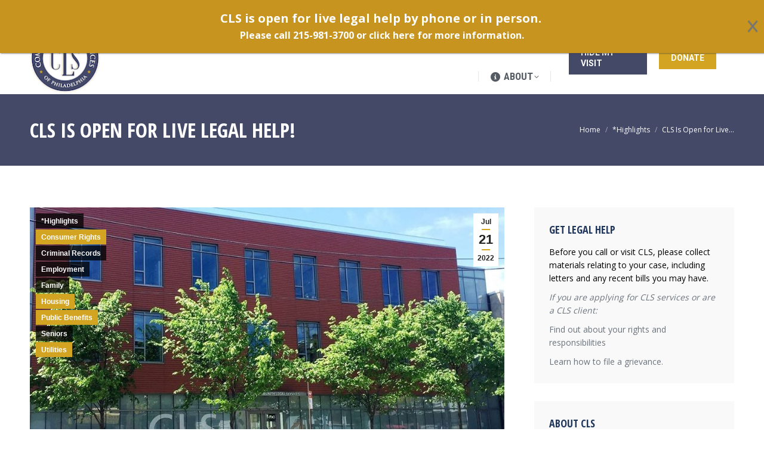

--- FILE ---
content_type: text/html; charset=UTF-8
request_url: https://clsphila.org/highlights/cls-is-open-for-live-legal-help/
body_size: 26346
content:
<!DOCTYPE html>
<!--[if !(IE 6) | !(IE 7) | !(IE 8)  ]><!-->
<html lang="en-US" class="no-js">
<!--<![endif]-->
<head>
	<meta charset="UTF-8" />
				<meta name="viewport" content="width=device-width, initial-scale=1, maximum-scale=1, user-scalable=0"/>
			<meta name="theme-color" content="#d2a421"/>	<link rel="profile" href="https://gmpg.org/xfn/11" />
	<meta name='robots' content='index, follow, max-image-preview:large, max-snippet:-1, max-video-preview:-1' />
	<style>img:is([sizes="auto" i], [sizes^="auto," i]) { contain-intrinsic-size: 3000px 1500px }</style>
	<meta name="dlm-version" content="5.1.6">
	<!-- This site is optimized with the Yoast SEO plugin v26.8 - https://yoast.com/product/yoast-seo-wordpress/ -->
	<title>CLS Is Open for Live Legal Help!</title>
	<meta name="description" content="Get help from Community Legal Services of Philadelphia in person or on the phone" />
	<link rel="canonical" href="https://clsphila.org/highlights/cls-is-open-for-live-legal-help/" />
	<meta property="og:locale" content="en_US" />
	<meta property="og:type" content="article" />
	<meta property="og:title" content="CLS Is Open for Live Legal Help!" />
	<meta property="og:description" content="Get help from Community Legal Services of Philadelphia in person or on the phone" />
	<meta property="og:url" content="https://clsphila.org/highlights/cls-is-open-for-live-legal-help/" />
	<meta property="og:site_name" content="Community Legal Services" />
	<meta property="article:published_time" content="2022-07-21T17:07:38+00:00" />
	<meta property="article:modified_time" content="2026-01-05T14:29:57+00:00" />
	<meta property="og:image" content="https://clsphila.org/wp-content/uploads/2022/07/1575467803445.jpg" />
	<meta property="og:image:width" content="960" />
	<meta property="og:image:height" content="517" />
	<meta property="og:image:type" content="image/jpeg" />
	<meta name="author" content="rachel" />
	<meta name="twitter:card" content="summary_large_image" />
	<meta name="twitter:label1" content="Written by" />
	<meta name="twitter:data1" content="rachel" />
	<meta name="twitter:label2" content="Est. reading time" />
	<meta name="twitter:data2" content="2 minutes" />
	<script type="application/ld+json" class="yoast-schema-graph">{"@context":"https://schema.org","@graph":[{"@type":"Article","@id":"https://clsphila.org/highlights/cls-is-open-for-live-legal-help/#article","isPartOf":{"@id":"https://clsphila.org/highlights/cls-is-open-for-live-legal-help/"},"author":{"name":"rachel","@id":"https://clsphila.org/#/schema/person/61ff113d5ac192c1504a265c5cd86b65"},"headline":"CLS Is Open for Live Legal Help!","datePublished":"2022-07-21T17:07:38+00:00","dateModified":"2026-01-05T14:29:57+00:00","mainEntityOfPage":{"@id":"https://clsphila.org/highlights/cls-is-open-for-live-legal-help/"},"wordCount":288,"image":{"@id":"https://clsphila.org/highlights/cls-is-open-for-live-legal-help/#primaryimage"},"thumbnailUrl":"https://clsphila.org/wp-content/uploads/2022/07/1575467803445.jpg","keywords":["get help"],"articleSection":["*Highlights","Consumer Rights","Criminal Records","Employment","Family","Housing","Public Benefits","Seniors","Utilities"],"inLanguage":"en-US"},{"@type":"WebPage","@id":"https://clsphila.org/highlights/cls-is-open-for-live-legal-help/","url":"https://clsphila.org/highlights/cls-is-open-for-live-legal-help/","name":"CLS Is Open for Live Legal Help!","isPartOf":{"@id":"https://clsphila.org/#website"},"primaryImageOfPage":{"@id":"https://clsphila.org/highlights/cls-is-open-for-live-legal-help/#primaryimage"},"image":{"@id":"https://clsphila.org/highlights/cls-is-open-for-live-legal-help/#primaryimage"},"thumbnailUrl":"https://clsphila.org/wp-content/uploads/2022/07/1575467803445.jpg","datePublished":"2022-07-21T17:07:38+00:00","dateModified":"2026-01-05T14:29:57+00:00","author":{"@id":"https://clsphila.org/#/schema/person/61ff113d5ac192c1504a265c5cd86b65"},"description":"Get help from Community Legal Services of Philadelphia in person or on the phone","breadcrumb":{"@id":"https://clsphila.org/highlights/cls-is-open-for-live-legal-help/#breadcrumb"},"inLanguage":"en-US","potentialAction":[{"@type":"ReadAction","target":["https://clsphila.org/highlights/cls-is-open-for-live-legal-help/"]}]},{"@type":"ImageObject","inLanguage":"en-US","@id":"https://clsphila.org/highlights/cls-is-open-for-live-legal-help/#primaryimage","url":"https://clsphila.org/wp-content/uploads/2022/07/1575467803445.jpg","contentUrl":"https://clsphila.org/wp-content/uploads/2022/07/1575467803445.jpg","width":960,"height":517,"caption":"CLS North Philadelphia Law Center"},{"@type":"BreadcrumbList","@id":"https://clsphila.org/highlights/cls-is-open-for-live-legal-help/#breadcrumb","itemListElement":[{"@type":"ListItem","position":1,"name":"Home","item":"https://clsphila.org/"},{"@type":"ListItem","position":2,"name":"CLS Is Open for Live Legal Help!"}]},{"@type":"WebSite","@id":"https://clsphila.org/#website","url":"https://clsphila.org/","name":"Community Legal Services","description":"Civil Legal Services in Philadelphia","potentialAction":[{"@type":"SearchAction","target":{"@type":"EntryPoint","urlTemplate":"https://clsphila.org/?s={search_term_string}"},"query-input":{"@type":"PropertyValueSpecification","valueRequired":true,"valueName":"search_term_string"}}],"inLanguage":"en-US"},{"@type":"Person","@id":"https://clsphila.org/#/schema/person/61ff113d5ac192c1504a265c5cd86b65","name":"rachel","image":{"@type":"ImageObject","inLanguage":"en-US","@id":"https://clsphila.org/#/schema/person/image/","url":"https://secure.gravatar.com/avatar/2c92a1ced36835e61ba363f019cfa38e8ee98f09faead4cabb1ee4cbe4405918?s=96&d=mm&r=g","contentUrl":"https://secure.gravatar.com/avatar/2c92a1ced36835e61ba363f019cfa38e8ee98f09faead4cabb1ee4cbe4405918?s=96&d=mm&r=g","caption":"rachel"},"url":"https://clsphila.org/author/rachel/"}]}</script>
	<!-- / Yoast SEO plugin. -->


<link rel='dns-prefetch' href='//fonts.googleapis.com' />
<link rel="alternate" type="application/rss+xml" title="Community Legal Services &raquo; Feed" href="https://clsphila.org/feed/" />
<link rel="alternate" type="application/rss+xml" title="Community Legal Services &raquo; Comments Feed" href="https://clsphila.org/comments/feed/" />
		<!-- This site uses the Google Analytics by MonsterInsights plugin v9.11.1 - Using Analytics tracking - https://www.monsterinsights.com/ -->
							<script src="//www.googletagmanager.com/gtag/js?id=G-CV8NZCP3N3"  data-cfasync="false" data-wpfc-render="false" async></script>
			<script data-cfasync="false" data-wpfc-render="false">
				var mi_version = '9.11.1';
				var mi_track_user = true;
				var mi_no_track_reason = '';
								var MonsterInsightsDefaultLocations = {"page_location":"https:\/\/clsphila.org\/highlights\/cls-is-open-for-live-legal-help\/"};
								MonsterInsightsDefaultLocations.page_location = window.location.href;
								if ( typeof MonsterInsightsPrivacyGuardFilter === 'function' ) {
					var MonsterInsightsLocations = (typeof MonsterInsightsExcludeQuery === 'object') ? MonsterInsightsPrivacyGuardFilter( MonsterInsightsExcludeQuery ) : MonsterInsightsPrivacyGuardFilter( MonsterInsightsDefaultLocations );
				} else {
					var MonsterInsightsLocations = (typeof MonsterInsightsExcludeQuery === 'object') ? MonsterInsightsExcludeQuery : MonsterInsightsDefaultLocations;
				}

								var disableStrs = [
										'ga-disable-G-CV8NZCP3N3',
									];

				/* Function to detect opted out users */
				function __gtagTrackerIsOptedOut() {
					for (var index = 0; index < disableStrs.length; index++) {
						if (document.cookie.indexOf(disableStrs[index] + '=true') > -1) {
							return true;
						}
					}

					return false;
				}

				/* Disable tracking if the opt-out cookie exists. */
				if (__gtagTrackerIsOptedOut()) {
					for (var index = 0; index < disableStrs.length; index++) {
						window[disableStrs[index]] = true;
					}
				}

				/* Opt-out function */
				function __gtagTrackerOptout() {
					for (var index = 0; index < disableStrs.length; index++) {
						document.cookie = disableStrs[index] + '=true; expires=Thu, 31 Dec 2099 23:59:59 UTC; path=/';
						window[disableStrs[index]] = true;
					}
				}

				if ('undefined' === typeof gaOptout) {
					function gaOptout() {
						__gtagTrackerOptout();
					}
				}
								window.dataLayer = window.dataLayer || [];

				window.MonsterInsightsDualTracker = {
					helpers: {},
					trackers: {},
				};
				if (mi_track_user) {
					function __gtagDataLayer() {
						dataLayer.push(arguments);
					}

					function __gtagTracker(type, name, parameters) {
						if (!parameters) {
							parameters = {};
						}

						if (parameters.send_to) {
							__gtagDataLayer.apply(null, arguments);
							return;
						}

						if (type === 'event') {
														parameters.send_to = monsterinsights_frontend.v4_id;
							var hookName = name;
							if (typeof parameters['event_category'] !== 'undefined') {
								hookName = parameters['event_category'] + ':' + name;
							}

							if (typeof MonsterInsightsDualTracker.trackers[hookName] !== 'undefined') {
								MonsterInsightsDualTracker.trackers[hookName](parameters);
							} else {
								__gtagDataLayer('event', name, parameters);
							}
							
						} else {
							__gtagDataLayer.apply(null, arguments);
						}
					}

					__gtagTracker('js', new Date());
					__gtagTracker('set', {
						'developer_id.dZGIzZG': true,
											});
					if ( MonsterInsightsLocations.page_location ) {
						__gtagTracker('set', MonsterInsightsLocations);
					}
										__gtagTracker('config', 'G-CV8NZCP3N3', {"forceSSL":"true","link_attribution":"true"} );
										window.gtag = __gtagTracker;										(function () {
						/* https://developers.google.com/analytics/devguides/collection/analyticsjs/ */
						/* ga and __gaTracker compatibility shim. */
						var noopfn = function () {
							return null;
						};
						var newtracker = function () {
							return new Tracker();
						};
						var Tracker = function () {
							return null;
						};
						var p = Tracker.prototype;
						p.get = noopfn;
						p.set = noopfn;
						p.send = function () {
							var args = Array.prototype.slice.call(arguments);
							args.unshift('send');
							__gaTracker.apply(null, args);
						};
						var __gaTracker = function () {
							var len = arguments.length;
							if (len === 0) {
								return;
							}
							var f = arguments[len - 1];
							if (typeof f !== 'object' || f === null || typeof f.hitCallback !== 'function') {
								if ('send' === arguments[0]) {
									var hitConverted, hitObject = false, action;
									if ('event' === arguments[1]) {
										if ('undefined' !== typeof arguments[3]) {
											hitObject = {
												'eventAction': arguments[3],
												'eventCategory': arguments[2],
												'eventLabel': arguments[4],
												'value': arguments[5] ? arguments[5] : 1,
											}
										}
									}
									if ('pageview' === arguments[1]) {
										if ('undefined' !== typeof arguments[2]) {
											hitObject = {
												'eventAction': 'page_view',
												'page_path': arguments[2],
											}
										}
									}
									if (typeof arguments[2] === 'object') {
										hitObject = arguments[2];
									}
									if (typeof arguments[5] === 'object') {
										Object.assign(hitObject, arguments[5]);
									}
									if ('undefined' !== typeof arguments[1].hitType) {
										hitObject = arguments[1];
										if ('pageview' === hitObject.hitType) {
											hitObject.eventAction = 'page_view';
										}
									}
									if (hitObject) {
										action = 'timing' === arguments[1].hitType ? 'timing_complete' : hitObject.eventAction;
										hitConverted = mapArgs(hitObject);
										__gtagTracker('event', action, hitConverted);
									}
								}
								return;
							}

							function mapArgs(args) {
								var arg, hit = {};
								var gaMap = {
									'eventCategory': 'event_category',
									'eventAction': 'event_action',
									'eventLabel': 'event_label',
									'eventValue': 'event_value',
									'nonInteraction': 'non_interaction',
									'timingCategory': 'event_category',
									'timingVar': 'name',
									'timingValue': 'value',
									'timingLabel': 'event_label',
									'page': 'page_path',
									'location': 'page_location',
									'title': 'page_title',
									'referrer' : 'page_referrer',
								};
								for (arg in args) {
																		if (!(!args.hasOwnProperty(arg) || !gaMap.hasOwnProperty(arg))) {
										hit[gaMap[arg]] = args[arg];
									} else {
										hit[arg] = args[arg];
									}
								}
								return hit;
							}

							try {
								f.hitCallback();
							} catch (ex) {
							}
						};
						__gaTracker.create = newtracker;
						__gaTracker.getByName = newtracker;
						__gaTracker.getAll = function () {
							return [];
						};
						__gaTracker.remove = noopfn;
						__gaTracker.loaded = true;
						window['__gaTracker'] = __gaTracker;
					})();
									} else {
										console.log("");
					(function () {
						function __gtagTracker() {
							return null;
						}

						window['__gtagTracker'] = __gtagTracker;
						window['gtag'] = __gtagTracker;
					})();
									}
			</script>
							<!-- / Google Analytics by MonsterInsights -->
		<script>
window._wpemojiSettings = {"baseUrl":"https:\/\/s.w.org\/images\/core\/emoji\/16.0.1\/72x72\/","ext":".png","svgUrl":"https:\/\/s.w.org\/images\/core\/emoji\/16.0.1\/svg\/","svgExt":".svg","source":{"concatemoji":"https:\/\/clsphila.org\/wp-includes\/js\/wp-emoji-release.min.js?ver=6.8.3"}};
/*! This file is auto-generated */
!function(s,n){var o,i,e;function c(e){try{var t={supportTests:e,timestamp:(new Date).valueOf()};sessionStorage.setItem(o,JSON.stringify(t))}catch(e){}}function p(e,t,n){e.clearRect(0,0,e.canvas.width,e.canvas.height),e.fillText(t,0,0);var t=new Uint32Array(e.getImageData(0,0,e.canvas.width,e.canvas.height).data),a=(e.clearRect(0,0,e.canvas.width,e.canvas.height),e.fillText(n,0,0),new Uint32Array(e.getImageData(0,0,e.canvas.width,e.canvas.height).data));return t.every(function(e,t){return e===a[t]})}function u(e,t){e.clearRect(0,0,e.canvas.width,e.canvas.height),e.fillText(t,0,0);for(var n=e.getImageData(16,16,1,1),a=0;a<n.data.length;a++)if(0!==n.data[a])return!1;return!0}function f(e,t,n,a){switch(t){case"flag":return n(e,"\ud83c\udff3\ufe0f\u200d\u26a7\ufe0f","\ud83c\udff3\ufe0f\u200b\u26a7\ufe0f")?!1:!n(e,"\ud83c\udde8\ud83c\uddf6","\ud83c\udde8\u200b\ud83c\uddf6")&&!n(e,"\ud83c\udff4\udb40\udc67\udb40\udc62\udb40\udc65\udb40\udc6e\udb40\udc67\udb40\udc7f","\ud83c\udff4\u200b\udb40\udc67\u200b\udb40\udc62\u200b\udb40\udc65\u200b\udb40\udc6e\u200b\udb40\udc67\u200b\udb40\udc7f");case"emoji":return!a(e,"\ud83e\udedf")}return!1}function g(e,t,n,a){var r="undefined"!=typeof WorkerGlobalScope&&self instanceof WorkerGlobalScope?new OffscreenCanvas(300,150):s.createElement("canvas"),o=r.getContext("2d",{willReadFrequently:!0}),i=(o.textBaseline="top",o.font="600 32px Arial",{});return e.forEach(function(e){i[e]=t(o,e,n,a)}),i}function t(e){var t=s.createElement("script");t.src=e,t.defer=!0,s.head.appendChild(t)}"undefined"!=typeof Promise&&(o="wpEmojiSettingsSupports",i=["flag","emoji"],n.supports={everything:!0,everythingExceptFlag:!0},e=new Promise(function(e){s.addEventListener("DOMContentLoaded",e,{once:!0})}),new Promise(function(t){var n=function(){try{var e=JSON.parse(sessionStorage.getItem(o));if("object"==typeof e&&"number"==typeof e.timestamp&&(new Date).valueOf()<e.timestamp+604800&&"object"==typeof e.supportTests)return e.supportTests}catch(e){}return null}();if(!n){if("undefined"!=typeof Worker&&"undefined"!=typeof OffscreenCanvas&&"undefined"!=typeof URL&&URL.createObjectURL&&"undefined"!=typeof Blob)try{var e="postMessage("+g.toString()+"("+[JSON.stringify(i),f.toString(),p.toString(),u.toString()].join(",")+"));",a=new Blob([e],{type:"text/javascript"}),r=new Worker(URL.createObjectURL(a),{name:"wpTestEmojiSupports"});return void(r.onmessage=function(e){c(n=e.data),r.terminate(),t(n)})}catch(e){}c(n=g(i,f,p,u))}t(n)}).then(function(e){for(var t in e)n.supports[t]=e[t],n.supports.everything=n.supports.everything&&n.supports[t],"flag"!==t&&(n.supports.everythingExceptFlag=n.supports.everythingExceptFlag&&n.supports[t]);n.supports.everythingExceptFlag=n.supports.everythingExceptFlag&&!n.supports.flag,n.DOMReady=!1,n.readyCallback=function(){n.DOMReady=!0}}).then(function(){return e}).then(function(){var e;n.supports.everything||(n.readyCallback(),(e=n.source||{}).concatemoji?t(e.concatemoji):e.wpemoji&&e.twemoji&&(t(e.twemoji),t(e.wpemoji)))}))}((window,document),window._wpemojiSettings);
</script>
<style id='wp-emoji-styles-inline-css'>

	img.wp-smiley, img.emoji {
		display: inline !important;
		border: none !important;
		box-shadow: none !important;
		height: 1em !important;
		width: 1em !important;
		margin: 0 0.07em !important;
		vertical-align: -0.1em !important;
		background: none !important;
		padding: 0 !important;
	}
</style>
<style id='global-styles-inline-css'>
:root{--wp--preset--aspect-ratio--square: 1;--wp--preset--aspect-ratio--4-3: 4/3;--wp--preset--aspect-ratio--3-4: 3/4;--wp--preset--aspect-ratio--3-2: 3/2;--wp--preset--aspect-ratio--2-3: 2/3;--wp--preset--aspect-ratio--16-9: 16/9;--wp--preset--aspect-ratio--9-16: 9/16;--wp--preset--color--black: #000000;--wp--preset--color--cyan-bluish-gray: #abb8c3;--wp--preset--color--white: #ffffff;--wp--preset--color--pale-pink: #f78da7;--wp--preset--color--vivid-red: #cf2e2e;--wp--preset--color--luminous-vivid-orange: #ff6900;--wp--preset--color--luminous-vivid-amber: #fcb900;--wp--preset--color--light-green-cyan: #7bdcb5;--wp--preset--color--vivid-green-cyan: #00d084;--wp--preset--color--pale-cyan-blue: #8ed1fc;--wp--preset--color--vivid-cyan-blue: #0693e3;--wp--preset--color--vivid-purple: #9b51e0;--wp--preset--color--accent: #d2a421;--wp--preset--color--dark-gray: #111;--wp--preset--color--light-gray: #767676;--wp--preset--gradient--vivid-cyan-blue-to-vivid-purple: linear-gradient(135deg,rgba(6,147,227,1) 0%,rgb(155,81,224) 100%);--wp--preset--gradient--light-green-cyan-to-vivid-green-cyan: linear-gradient(135deg,rgb(122,220,180) 0%,rgb(0,208,130) 100%);--wp--preset--gradient--luminous-vivid-amber-to-luminous-vivid-orange: linear-gradient(135deg,rgba(252,185,0,1) 0%,rgba(255,105,0,1) 100%);--wp--preset--gradient--luminous-vivid-orange-to-vivid-red: linear-gradient(135deg,rgba(255,105,0,1) 0%,rgb(207,46,46) 100%);--wp--preset--gradient--very-light-gray-to-cyan-bluish-gray: linear-gradient(135deg,rgb(238,238,238) 0%,rgb(169,184,195) 100%);--wp--preset--gradient--cool-to-warm-spectrum: linear-gradient(135deg,rgb(74,234,220) 0%,rgb(151,120,209) 20%,rgb(207,42,186) 40%,rgb(238,44,130) 60%,rgb(251,105,98) 80%,rgb(254,248,76) 100%);--wp--preset--gradient--blush-light-purple: linear-gradient(135deg,rgb(255,206,236) 0%,rgb(152,150,240) 100%);--wp--preset--gradient--blush-bordeaux: linear-gradient(135deg,rgb(254,205,165) 0%,rgb(254,45,45) 50%,rgb(107,0,62) 100%);--wp--preset--gradient--luminous-dusk: linear-gradient(135deg,rgb(255,203,112) 0%,rgb(199,81,192) 50%,rgb(65,88,208) 100%);--wp--preset--gradient--pale-ocean: linear-gradient(135deg,rgb(255,245,203) 0%,rgb(182,227,212) 50%,rgb(51,167,181) 100%);--wp--preset--gradient--electric-grass: linear-gradient(135deg,rgb(202,248,128) 0%,rgb(113,206,126) 100%);--wp--preset--gradient--midnight: linear-gradient(135deg,rgb(2,3,129) 0%,rgb(40,116,252) 100%);--wp--preset--font-size--small: 13px;--wp--preset--font-size--medium: 20px;--wp--preset--font-size--large: 36px;--wp--preset--font-size--x-large: 42px;--wp--preset--font-family--karen-kee-lah: karen-kee-lah;--wp--preset--spacing--20: 0.44rem;--wp--preset--spacing--30: 0.67rem;--wp--preset--spacing--40: 1rem;--wp--preset--spacing--50: 1.5rem;--wp--preset--spacing--60: 2.25rem;--wp--preset--spacing--70: 3.38rem;--wp--preset--spacing--80: 5.06rem;--wp--preset--shadow--natural: 6px 6px 9px rgba(0, 0, 0, 0.2);--wp--preset--shadow--deep: 12px 12px 50px rgba(0, 0, 0, 0.4);--wp--preset--shadow--sharp: 6px 6px 0px rgba(0, 0, 0, 0.2);--wp--preset--shadow--outlined: 6px 6px 0px -3px rgba(255, 255, 255, 1), 6px 6px rgba(0, 0, 0, 1);--wp--preset--shadow--crisp: 6px 6px 0px rgba(0, 0, 0, 1);}:where(body) { margin: 0; }.wp-site-blocks > .alignleft { float: left; margin-right: 2em; }.wp-site-blocks > .alignright { float: right; margin-left: 2em; }.wp-site-blocks > .aligncenter { justify-content: center; margin-left: auto; margin-right: auto; }:where(.is-layout-flex){gap: 0.5em;}:where(.is-layout-grid){gap: 0.5em;}.is-layout-flow > .alignleft{float: left;margin-inline-start: 0;margin-inline-end: 2em;}.is-layout-flow > .alignright{float: right;margin-inline-start: 2em;margin-inline-end: 0;}.is-layout-flow > .aligncenter{margin-left: auto !important;margin-right: auto !important;}.is-layout-constrained > .alignleft{float: left;margin-inline-start: 0;margin-inline-end: 2em;}.is-layout-constrained > .alignright{float: right;margin-inline-start: 2em;margin-inline-end: 0;}.is-layout-constrained > .aligncenter{margin-left: auto !important;margin-right: auto !important;}.is-layout-constrained > :where(:not(.alignleft):not(.alignright):not(.alignfull)){margin-left: auto !important;margin-right: auto !important;}body .is-layout-flex{display: flex;}.is-layout-flex{flex-wrap: wrap;align-items: center;}.is-layout-flex > :is(*, div){margin: 0;}body .is-layout-grid{display: grid;}.is-layout-grid > :is(*, div){margin: 0;}body{padding-top: 0px;padding-right: 0px;padding-bottom: 0px;padding-left: 0px;}a:where(:not(.wp-element-button)){text-decoration: underline;}:root :where(.wp-element-button, .wp-block-button__link){background-color: #32373c;border-width: 0;color: #fff;font-family: inherit;font-size: inherit;line-height: inherit;padding: calc(0.667em + 2px) calc(1.333em + 2px);text-decoration: none;}.has-black-color{color: var(--wp--preset--color--black) !important;}.has-cyan-bluish-gray-color{color: var(--wp--preset--color--cyan-bluish-gray) !important;}.has-white-color{color: var(--wp--preset--color--white) !important;}.has-pale-pink-color{color: var(--wp--preset--color--pale-pink) !important;}.has-vivid-red-color{color: var(--wp--preset--color--vivid-red) !important;}.has-luminous-vivid-orange-color{color: var(--wp--preset--color--luminous-vivid-orange) !important;}.has-luminous-vivid-amber-color{color: var(--wp--preset--color--luminous-vivid-amber) !important;}.has-light-green-cyan-color{color: var(--wp--preset--color--light-green-cyan) !important;}.has-vivid-green-cyan-color{color: var(--wp--preset--color--vivid-green-cyan) !important;}.has-pale-cyan-blue-color{color: var(--wp--preset--color--pale-cyan-blue) !important;}.has-vivid-cyan-blue-color{color: var(--wp--preset--color--vivid-cyan-blue) !important;}.has-vivid-purple-color{color: var(--wp--preset--color--vivid-purple) !important;}.has-accent-color{color: var(--wp--preset--color--accent) !important;}.has-dark-gray-color{color: var(--wp--preset--color--dark-gray) !important;}.has-light-gray-color{color: var(--wp--preset--color--light-gray) !important;}.has-black-background-color{background-color: var(--wp--preset--color--black) !important;}.has-cyan-bluish-gray-background-color{background-color: var(--wp--preset--color--cyan-bluish-gray) !important;}.has-white-background-color{background-color: var(--wp--preset--color--white) !important;}.has-pale-pink-background-color{background-color: var(--wp--preset--color--pale-pink) !important;}.has-vivid-red-background-color{background-color: var(--wp--preset--color--vivid-red) !important;}.has-luminous-vivid-orange-background-color{background-color: var(--wp--preset--color--luminous-vivid-orange) !important;}.has-luminous-vivid-amber-background-color{background-color: var(--wp--preset--color--luminous-vivid-amber) !important;}.has-light-green-cyan-background-color{background-color: var(--wp--preset--color--light-green-cyan) !important;}.has-vivid-green-cyan-background-color{background-color: var(--wp--preset--color--vivid-green-cyan) !important;}.has-pale-cyan-blue-background-color{background-color: var(--wp--preset--color--pale-cyan-blue) !important;}.has-vivid-cyan-blue-background-color{background-color: var(--wp--preset--color--vivid-cyan-blue) !important;}.has-vivid-purple-background-color{background-color: var(--wp--preset--color--vivid-purple) !important;}.has-accent-background-color{background-color: var(--wp--preset--color--accent) !important;}.has-dark-gray-background-color{background-color: var(--wp--preset--color--dark-gray) !important;}.has-light-gray-background-color{background-color: var(--wp--preset--color--light-gray) !important;}.has-black-border-color{border-color: var(--wp--preset--color--black) !important;}.has-cyan-bluish-gray-border-color{border-color: var(--wp--preset--color--cyan-bluish-gray) !important;}.has-white-border-color{border-color: var(--wp--preset--color--white) !important;}.has-pale-pink-border-color{border-color: var(--wp--preset--color--pale-pink) !important;}.has-vivid-red-border-color{border-color: var(--wp--preset--color--vivid-red) !important;}.has-luminous-vivid-orange-border-color{border-color: var(--wp--preset--color--luminous-vivid-orange) !important;}.has-luminous-vivid-amber-border-color{border-color: var(--wp--preset--color--luminous-vivid-amber) !important;}.has-light-green-cyan-border-color{border-color: var(--wp--preset--color--light-green-cyan) !important;}.has-vivid-green-cyan-border-color{border-color: var(--wp--preset--color--vivid-green-cyan) !important;}.has-pale-cyan-blue-border-color{border-color: var(--wp--preset--color--pale-cyan-blue) !important;}.has-vivid-cyan-blue-border-color{border-color: var(--wp--preset--color--vivid-cyan-blue) !important;}.has-vivid-purple-border-color{border-color: var(--wp--preset--color--vivid-purple) !important;}.has-accent-border-color{border-color: var(--wp--preset--color--accent) !important;}.has-dark-gray-border-color{border-color: var(--wp--preset--color--dark-gray) !important;}.has-light-gray-border-color{border-color: var(--wp--preset--color--light-gray) !important;}.has-vivid-cyan-blue-to-vivid-purple-gradient-background{background: var(--wp--preset--gradient--vivid-cyan-blue-to-vivid-purple) !important;}.has-light-green-cyan-to-vivid-green-cyan-gradient-background{background: var(--wp--preset--gradient--light-green-cyan-to-vivid-green-cyan) !important;}.has-luminous-vivid-amber-to-luminous-vivid-orange-gradient-background{background: var(--wp--preset--gradient--luminous-vivid-amber-to-luminous-vivid-orange) !important;}.has-luminous-vivid-orange-to-vivid-red-gradient-background{background: var(--wp--preset--gradient--luminous-vivid-orange-to-vivid-red) !important;}.has-very-light-gray-to-cyan-bluish-gray-gradient-background{background: var(--wp--preset--gradient--very-light-gray-to-cyan-bluish-gray) !important;}.has-cool-to-warm-spectrum-gradient-background{background: var(--wp--preset--gradient--cool-to-warm-spectrum) !important;}.has-blush-light-purple-gradient-background{background: var(--wp--preset--gradient--blush-light-purple) !important;}.has-blush-bordeaux-gradient-background{background: var(--wp--preset--gradient--blush-bordeaux) !important;}.has-luminous-dusk-gradient-background{background: var(--wp--preset--gradient--luminous-dusk) !important;}.has-pale-ocean-gradient-background{background: var(--wp--preset--gradient--pale-ocean) !important;}.has-electric-grass-gradient-background{background: var(--wp--preset--gradient--electric-grass) !important;}.has-midnight-gradient-background{background: var(--wp--preset--gradient--midnight) !important;}.has-small-font-size{font-size: var(--wp--preset--font-size--small) !important;}.has-medium-font-size{font-size: var(--wp--preset--font-size--medium) !important;}.has-large-font-size{font-size: var(--wp--preset--font-size--large) !important;}.has-x-large-font-size{font-size: var(--wp--preset--font-size--x-large) !important;}.has-karen-kee-lah-font-family{font-family: var(--wp--preset--font-family--karen-kee-lah) !important;}
:where(.wp-block-post-template.is-layout-flex){gap: 1.25em;}:where(.wp-block-post-template.is-layout-grid){gap: 1.25em;}
:where(.wp-block-columns.is-layout-flex){gap: 2em;}:where(.wp-block-columns.is-layout-grid){gap: 2em;}
:root :where(.wp-block-pullquote){font-size: 1.5em;line-height: 1.6;}
</style>
<link rel='stylesheet' id='contact-form-7-css' href='https://clsphila.org/wp-content/plugins/contact-form-7/includes/css/styles.css?ver=6.1.4' media='all' />
<link rel='stylesheet' id='uaf_client_css-css' href='https://clsphila.org/wp-content/uploads/useanyfont/uaf.css?ver=1764303064' media='all' />
<link rel='stylesheet' id='the7-font-css' href='https://clsphila.org/wp-content/themes/dt-the7/fonts/icomoon-the7-font/icomoon-the7-font.min.css?ver=14.2.0' media='all' />
<link rel='stylesheet' id='the7-awesome-fonts-css' href='https://clsphila.org/wp-content/themes/dt-the7/fonts/FontAwesome/css/all.min.css?ver=14.2.0' media='all' />
<link rel='stylesheet' id='the7-awesome-fonts-back-css' href='https://clsphila.org/wp-content/themes/dt-the7/fonts/FontAwesome/back-compat.min.css?ver=14.2.0' media='all' />
<link rel='stylesheet' id='the7-Defaults-css' href='https://clsphila.org/wp-content/uploads/smile_fonts/Defaults/Defaults.css?ver=6.8.3' media='all' />
<link rel='stylesheet' id='the7-icomoon-icomoonfree-16x16-css' href='https://clsphila.org/wp-content/uploads/smile_fonts/icomoon-icomoonfree-16x16/icomoon-icomoonfree-16x16.css?ver=6.8.3' media='all' />
<link rel='stylesheet' id='the7-icomoon-numbers-32x32-css' href='https://clsphila.org/wp-content/uploads/smile_fonts/icomoon-numbers-32x32/icomoon-numbers-32x32.css?ver=6.8.3' media='all' />
<link rel='stylesheet' id='js_composer_front-css' href='//clsphila.org/wp-content/uploads/js_composer/js_composer_front_custom.css?ver=8.7.1' media='all' />
<link rel='stylesheet' id='dt-web-fonts-css' href='https://fonts.googleapis.com/css?family=Open+Sans+Condensed:300,400,600,700%7CRoboto+Condensed:400,600,700%7CRoboto:400,400italic,600,700%7COpen+Sans:400,600,700' media='all' />
<link rel='stylesheet' id='dt-main-css' href='https://clsphila.org/wp-content/themes/dt-the7/css/main.min.css?ver=14.2.0' media='all' />
<style id='dt-main-inline-css'>
body #load {
  display: block;
  height: 100%;
  overflow: hidden;
  position: fixed;
  width: 100%;
  z-index: 9901;
  opacity: 1;
  visibility: visible;
  transition: all .35s ease-out;
}
.load-wrap {
  width: 100%;
  height: 100%;
  background-position: center center;
  background-repeat: no-repeat;
  text-align: center;
  display: -ms-flexbox;
  display: -ms-flex;
  display: flex;
  -ms-align-items: center;
  -ms-flex-align: center;
  align-items: center;
  -ms-flex-flow: column wrap;
  flex-flow: column wrap;
  -ms-flex-pack: center;
  -ms-justify-content: center;
  justify-content: center;
}
.load-wrap > svg {
  position: absolute;
  top: 50%;
  left: 50%;
  transform: translate(-50%,-50%);
}
#load {
  background: var(--the7-elementor-beautiful-loading-bg,#ffffff);
  --the7-beautiful-spinner-color2: var(--the7-beautiful-spinner-color,#d2a421);
}

</style>
<link rel='stylesheet' id='the7-custom-scrollbar-css' href='https://clsphila.org/wp-content/themes/dt-the7/lib/custom-scrollbar/custom-scrollbar.min.css?ver=14.2.0' media='all' />
<link rel='stylesheet' id='the7-wpbakery-css' href='https://clsphila.org/wp-content/themes/dt-the7/css/wpbakery.min.css?ver=14.2.0' media='all' />
<link rel='stylesheet' id='the7-core-css' href='https://clsphila.org/wp-content/plugins/dt-the7-core/assets/css/post-type.min.css?ver=2.7.12' media='all' />
<link rel='stylesheet' id='the7-css-vars-css' href='https://clsphila.org/wp-content/uploads/the7-css/css-vars.css?ver=80a648a53a6e' media='all' />
<link rel='stylesheet' id='dt-custom-css' href='https://clsphila.org/wp-content/uploads/the7-css/custom.css?ver=80a648a53a6e' media='all' />
<link rel='stylesheet' id='dt-media-css' href='https://clsphila.org/wp-content/uploads/the7-css/media.css?ver=80a648a53a6e' media='all' />
<link rel='stylesheet' id='the7-mega-menu-css' href='https://clsphila.org/wp-content/uploads/the7-css/mega-menu.css?ver=80a648a53a6e' media='all' />
<link rel='stylesheet' id='the7-elements-albums-portfolio-css' href='https://clsphila.org/wp-content/uploads/the7-css/the7-elements-albums-portfolio.css?ver=80a648a53a6e' media='all' />
<link rel='stylesheet' id='the7-elements-css' href='https://clsphila.org/wp-content/uploads/the7-css/post-type-dynamic.css?ver=80a648a53a6e' media='all' />
<link rel='stylesheet' id='style-css' href='https://clsphila.org/wp-content/themes/dt-the7-child/style.css?ver=14.2.0' media='all' />
<link rel='stylesheet' id='cp-animate-slide-css' href='https://clsphila.org/wp-content/plugins/convertplug/modules/assets/css/minified-animation/slide.min.css?ver=3.6.2' media='all' />
<link rel='stylesheet' id='convert-plus-info-bar-style-css' href='https://clsphila.org/wp-content/plugins/convertplug/modules/info_bar/assets/css/info_bar.min.css?ver=3.6.2' media='all' />
<script src="https://clsphila.org/wp-includes/js/jquery/jquery.min.js?ver=3.7.1" id="jquery-core-js"></script>
<script src="https://clsphila.org/wp-includes/js/jquery/jquery-migrate.min.js?ver=3.4.1" id="jquery-migrate-js"></script>
<script src="https://clsphila.org/wp-content/plugins/google-analytics-premium/assets/js/frontend-gtag.min.js?ver=9.11.1" id="monsterinsights-frontend-script-js" async data-wp-strategy="async"></script>
<script data-cfasync="false" data-wpfc-render="false" id='monsterinsights-frontend-script-js-extra'>var monsterinsights_frontend = {"js_events_tracking":"true","download_extensions":"doc,pdf,ppt,zip,xls,docx,pptx,xlsx","inbound_paths":"[{\"path\":\"\\\/go\\\/\",\"label\":\"affiliate\"},{\"path\":\"\\\/recommend\\\/\",\"label\":\"affiliate\"}]","home_url":"https:\/\/clsphila.org","hash_tracking":"false","v4_id":"G-CV8NZCP3N3"};</script>
<script src="//clsphila.org/wp-content/plugins/revslider/sr6/assets/js/rbtools.min.js?ver=6.7.22" async id="tp-tools-js"></script>
<script src="//clsphila.org/wp-content/plugins/revslider/sr6/assets/js/rs6.min.js?ver=6.7.22" async id="revmin-js"></script>
<script id="dt-above-fold-js-extra">
var dtLocal = {"themeUrl":"https:\/\/clsphila.org\/wp-content\/themes\/dt-the7","passText":"To view this protected post, enter the password below:","moreButtonText":{"loading":"Loading...","loadMore":"Load more"},"postID":"8273","ajaxurl":"https:\/\/clsphila.org\/wp-admin\/admin-ajax.php","REST":{"baseUrl":"https:\/\/clsphila.org\/wp-json\/the7\/v1","endpoints":{"sendMail":"\/send-mail"}},"contactMessages":{"required":"One or more fields have an error. Please check and try again.","terms":"Please accept the privacy policy.","fillTheCaptchaError":"Please, fill the captcha."},"captchaSiteKey":"","ajaxNonce":"11d98c3f9b","pageData":"","themeSettings":{"smoothScroll":"off","lazyLoading":false,"desktopHeader":{"height":120},"ToggleCaptionEnabled":"disabled","ToggleCaption":"Navigation","floatingHeader":{"showAfter":180,"showMenu":true,"height":60,"logo":{"showLogo":true,"html":"<img class=\" preload-me\" src=\"https:\/\/clsphila.org\/wp-content\/uploads\/2019\/02\/CLS-Logo_120.png\" srcset=\"https:\/\/clsphila.org\/wp-content\/uploads\/2019\/02\/CLS-Logo_120.png 120w, https:\/\/clsphila.org\/wp-content\/uploads\/2019\/02\/CLS-Logo_152.png 152w\" width=\"120\" height=\"120\"   sizes=\"120px\" alt=\"Community Legal Services\" \/>","url":"https:\/\/clsphila.org\/"}},"topLine":{"floatingTopLine":{"logo":{"showLogo":false,"html":""}}},"mobileHeader":{"firstSwitchPoint":990,"secondSwitchPoint":778,"firstSwitchPointHeight":80,"secondSwitchPointHeight":60,"mobileToggleCaptionEnabled":"disabled","mobileToggleCaption":"Menu"},"stickyMobileHeaderFirstSwitch":{"logo":{"html":"<img class=\" preload-me\" src=\"https:\/\/clsphila.org\/wp-content\/uploads\/2019\/02\/CLS-Logo_120.png\" srcset=\"https:\/\/clsphila.org\/wp-content\/uploads\/2019\/02\/CLS-Logo_120.png 120w, https:\/\/clsphila.org\/wp-content\/uploads\/2019\/02\/CLS-Logo_152.png 152w\" width=\"120\" height=\"120\"   sizes=\"120px\" alt=\"Community Legal Services\" \/>"}},"stickyMobileHeaderSecondSwitch":{"logo":{"html":"<img class=\" preload-me\" src=\"https:\/\/clsphila.org\/wp-content\/uploads\/2019\/02\/CLS-Logo_60.png\" srcset=\"https:\/\/clsphila.org\/wp-content\/uploads\/2019\/02\/CLS-Logo_60.png 60w, https:\/\/clsphila.org\/wp-content\/uploads\/2019\/02\/CLS-Logo_120.png 120w\" width=\"60\" height=\"60\"   sizes=\"60px\" alt=\"Community Legal Services\" \/>"}},"sidebar":{"switchPoint":990},"boxedWidth":"1340px"},"VCMobileScreenWidth":"778"};
var dtShare = {"shareButtonText":{"facebook":"Share on Facebook","twitter":"Share on X","pinterest":"Pin it","linkedin":"Share on Linkedin","whatsapp":"Share on Whatsapp"},"overlayOpacity":"85"};
</script>
<script src="https://clsphila.org/wp-content/themes/dt-the7/js/above-the-fold.min.js?ver=14.2.0" id="dt-above-fold-js"></script>
<script></script><link rel="https://api.w.org/" href="https://clsphila.org/wp-json/" /><link rel="alternate" title="JSON" type="application/json" href="https://clsphila.org/wp-json/wp/v2/posts/8273" /><link rel="EditURI" type="application/rsd+xml" title="RSD" href="https://clsphila.org/xmlrpc.php?rsd" />
<link rel='shortlink' href='https://clsphila.org/?p=8273' />
<link rel="alternate" title="oEmbed (JSON)" type="application/json+oembed" href="https://clsphila.org/wp-json/oembed/1.0/embed?url=https%3A%2F%2Fclsphila.org%2Fhighlights%2Fcls-is-open-for-live-legal-help%2F" />
<link rel="alternate" title="oEmbed (XML)" type="text/xml+oembed" href="https://clsphila.org/wp-json/oembed/1.0/embed?url=https%3A%2F%2Fclsphila.org%2Fhighlights%2Fcls-is-open-for-live-legal-help%2F&#038;format=xml" />
<meta name="generator" content="Powered by WPBakery Page Builder - drag and drop page builder for WordPress."/>
<meta name="generator" content="Powered by Slider Revolution 6.7.22 - responsive, Mobile-Friendly Slider Plugin for WordPress with comfortable drag and drop interface." />
<script type="text/javascript" id="the7-loader-script">
document.addEventListener("DOMContentLoaded", function(event) {
	var load = document.getElementById("load");
	if(!load.classList.contains('loader-removed')){
		var removeLoading = setTimeout(function() {
			load.className += " loader-removed";
		}, 300);
	}
});
</script>
		<style class='wp-fonts-local'>
@font-face{font-family:karen-kee-lah;font-style:normal;font-weight:400;font-display:fallback;src:url('https://clsphila.org/wp-content/uploads/useanyfont/191107045628Karen-Kee-Lah.woff2') format('woff2');}
</style>
<link rel="icon" href="https://clsphila.org/wp-content/uploads/2019/02/CLS-Logo_16.png" type="image/png" sizes="16x16"/><link rel="icon" href="https://clsphila.org/wp-content/uploads/2019/02/CLS-Logo_32.png" type="image/png" sizes="32x32"/><link rel="apple-touch-icon" href="https://clsphila.org/wp-content/uploads/2019/02/CLS-Logo_60.png"><link rel="apple-touch-icon" sizes="76x76" href="https://clsphila.org/wp-content/uploads/2019/02/CLS-Logo_76.png"><link rel="apple-touch-icon" sizes="120x120" href="https://clsphila.org/wp-content/uploads/2019/02/CLS-Logo_120.png"><link rel="apple-touch-icon" sizes="152x152" href="https://clsphila.org/wp-content/uploads/2019/02/CLS-Logo_152.png"><script>function setREVStartSize(e){
			//window.requestAnimationFrame(function() {
				window.RSIW = window.RSIW===undefined ? window.innerWidth : window.RSIW;
				window.RSIH = window.RSIH===undefined ? window.innerHeight : window.RSIH;
				try {
					var pw = document.getElementById(e.c).parentNode.offsetWidth,
						newh;
					pw = pw===0 || isNaN(pw) || (e.l=="fullwidth" || e.layout=="fullwidth") ? window.RSIW : pw;
					e.tabw = e.tabw===undefined ? 0 : parseInt(e.tabw);
					e.thumbw = e.thumbw===undefined ? 0 : parseInt(e.thumbw);
					e.tabh = e.tabh===undefined ? 0 : parseInt(e.tabh);
					e.thumbh = e.thumbh===undefined ? 0 : parseInt(e.thumbh);
					e.tabhide = e.tabhide===undefined ? 0 : parseInt(e.tabhide);
					e.thumbhide = e.thumbhide===undefined ? 0 : parseInt(e.thumbhide);
					e.mh = e.mh===undefined || e.mh=="" || e.mh==="auto" ? 0 : parseInt(e.mh,0);
					if(e.layout==="fullscreen" || e.l==="fullscreen")
						newh = Math.max(e.mh,window.RSIH);
					else{
						e.gw = Array.isArray(e.gw) ? e.gw : [e.gw];
						for (var i in e.rl) if (e.gw[i]===undefined || e.gw[i]===0) e.gw[i] = e.gw[i-1];
						e.gh = e.el===undefined || e.el==="" || (Array.isArray(e.el) && e.el.length==0)? e.gh : e.el;
						e.gh = Array.isArray(e.gh) ? e.gh : [e.gh];
						for (var i in e.rl) if (e.gh[i]===undefined || e.gh[i]===0) e.gh[i] = e.gh[i-1];
											
						var nl = new Array(e.rl.length),
							ix = 0,
							sl;
						e.tabw = e.tabhide>=pw ? 0 : e.tabw;
						e.thumbw = e.thumbhide>=pw ? 0 : e.thumbw;
						e.tabh = e.tabhide>=pw ? 0 : e.tabh;
						e.thumbh = e.thumbhide>=pw ? 0 : e.thumbh;
						for (var i in e.rl) nl[i] = e.rl[i]<window.RSIW ? 0 : e.rl[i];
						sl = nl[0];
						for (var i in nl) if (sl>nl[i] && nl[i]>0) { sl = nl[i]; ix=i;}
						var m = pw>(e.gw[ix]+e.tabw+e.thumbw) ? 1 : (pw-(e.tabw+e.thumbw)) / (e.gw[ix]);
						newh =  (e.gh[ix] * m) + (e.tabh + e.thumbh);
					}
					var el = document.getElementById(e.c);
					if (el!==null && el) el.style.height = newh+"px";
					el = document.getElementById(e.c+"_wrapper");
					if (el!==null && el) {
						el.style.height = newh+"px";
						el.style.display = "block";
					}
				} catch(e){
					console.log("Failure at Presize of Slider:" + e)
				}
			//});
		  };</script>
<style type="text/css" data-type="vc_shortcodes-custom-css">.vc_custom_1766421241898{margin-top: 35px !important;margin-bottom: 35px !important;}</style><noscript><style> .wpb_animate_when_almost_visible { opacity: 1; }</style></noscript></head>
<body id="the7-body" class="wp-singular post-template-default single single-post postid-8273 single-format-standard wp-embed-responsive wp-theme-dt-the7 wp-child-theme-dt-the7-child the7-core-ver-2.7.12 no-comments dt-responsive-on right-mobile-menu-close-icon ouside-menu-close-icon mobile-hamburger-close-bg-enable mobile-hamburger-close-bg-hover-enable  fade-medium-mobile-menu-close-icon fade-medium-menu-close-icon srcset-enabled btn-flat custom-btn-color custom-btn-hover-color phantom-fade phantom-shadow-decoration phantom-main-logo-on sticky-mobile-header top-header first-switch-logo-left first-switch-menu-right second-switch-logo-left second-switch-menu-right right-mobile-menu layzr-loading-on popup-message-style the7-ver-14.2.0 dt-fa-compatibility wpb-js-composer js-comp-ver-8.7.1 vc_responsive">
<!-- The7 14.2.0 -->
<div id="load" class="ring-loader">
	<div class="load-wrap">
<style type="text/css">
    .the7-spinner {
        width: 72px;
        height: 72px;
        position: relative;
    }
    .the7-spinner > div {
        border-radius: 50%;
        width: 9px;
        left: 0;
        box-sizing: border-box;
        display: block;
        position: absolute;
        border: 9px solid #fff;
        width: 72px;
        height: 72px;
    }
    .the7-spinner-ring-bg{
        opacity: 0.25;
    }
    div.the7-spinner-ring {
        animation: spinner-animation 0.8s cubic-bezier(1, 1, 1, 1) infinite;
        border-color:var(--the7-beautiful-spinner-color2) transparent transparent transparent;
    }

    @keyframes spinner-animation{
        from{
            transform: rotate(0deg);
        }
        to {
            transform: rotate(360deg);
        }
    }
</style>

<div class="the7-spinner">
    <div class="the7-spinner-ring-bg"></div>
    <div class="the7-spinner-ring"></div>
</div></div>
</div>
<div id="page" >
	<a class="skip-link screen-reader-text" href="#content">Skip to content</a>

<div class="masthead inline-header right widgets dividers surround shadow-mobile-header-decoration small-mobile-menu-icon mobile-menu-icon-bg-on mobile-menu-icon-hover-bg-on dt-parent-menu-clickable show-sub-menu-on-hover show-mobile-logo" >

	<div class="top-bar top-bar-line-hide">
	<div class="top-bar-bg" ></div>
	<div class="left-widgets mini-widgets"><span class="mini-contacts email show-on-desktop in-top-bar-left in-menu-second-switch"><i class="fa-fw the7-mw-icon-address-bold"></i>Center City Office: 1424 Chestnut St. Phila, PA 19102</span><span class="mini-contacts multipurpose_1 show-on-desktop in-top-bar-left in-menu-second-switch"><i class="fa-fw the7-mw-icon-address-bold"></i>North Philadelphia Law Center: 1410 W. Erie Avenue Phila, PA 19140</span></div><div class="right-widgets mini-widgets"><div class="soc-ico show-on-desktop in-top-bar-right in-top-bar custom-bg disabled-border border-off hover-accent-bg hover-disabled-border  hover-border-off"><a title="Facebook page opens in new window" href="https://www.facebook.com/clsphila" target="_blank" class="facebook"><span class="soc-font-icon"></span><span class="screen-reader-text">Facebook page opens in new window</span></a><a title="X page opens in new window" href="https://twitter.com/CLSphila" target="_blank" class="twitter"><span class="soc-font-icon"></span><span class="screen-reader-text">X page opens in new window</span></a><a title="Instagram page opens in new window" href="https://www.instagram.com/CLSphila/" target="_blank" class="instagram"><span class="soc-font-icon"></span><span class="screen-reader-text">Instagram page opens in new window</span></a><a title="Linkedin page opens in new window" href="https://www.linkedin.com/company/clsphila/" target="_blank" class="linkedin"><span class="soc-font-icon"></span><span class="screen-reader-text">Linkedin page opens in new window</span></a></div><div class="mini-search show-on-desktop in-menu-first-switch in-menu-second-switch popup-search custom-icon"><form class="searchform mini-widget-searchform" role="search" method="get" action="https://clsphila.org/">

	<div class="screen-reader-text">Search:</div>

	
		<a href="" class="submit"><i class=" mw-icon the7-mw-icon-search-bold"></i><span>SEARCH</span></a>
		<div class="popup-search-wrap">
			<input type="text" aria-label="Search" class="field searchform-s" name="s" value="" placeholder="Type and hit enter …" title="Search form"/>
			<a href="" class="search-icon"  aria-label="Search"><i class="the7-mw-icon-search-bold" aria-hidden="true"></i></a>
		</div>

			<input type="submit" class="assistive-text searchsubmit" value="Go!"/>
</form>
</div></div></div>

	<header class="header-bar" role="banner">

		<div class="branding">
	<div id="site-title" class="assistive-text">Community Legal Services</div>
	<div id="site-description" class="assistive-text">Civil Legal Services in Philadelphia</div>
	<a class="same-logo" href="https://clsphila.org/"><img class=" preload-me" src="https://clsphila.org/wp-content/uploads/2019/02/CLS-Logo_120.png" srcset="https://clsphila.org/wp-content/uploads/2019/02/CLS-Logo_120.png 120w, https://clsphila.org/wp-content/uploads/2019/02/CLS-Logo_152.png 152w" width="120" height="120"   sizes="120px" alt="Community Legal Services" /><img class="mobile-logo preload-me" src="https://clsphila.org/wp-content/uploads/2019/02/CLS-Logo_60.png" srcset="https://clsphila.org/wp-content/uploads/2019/02/CLS-Logo_60.png 60w, https://clsphila.org/wp-content/uploads/2019/02/CLS-Logo_120.png 120w" width="60" height="60"   sizes="60px" alt="Community Legal Services" /></a></div>

		<ul id="primary-menu" class="main-nav underline-decoration upwards-line level-arrows-on"><li class="menu-item menu-item-type-post_type menu-item-object-page menu-item-home menu-item-1830 first depth-0"><a href='https://clsphila.org/' data-level='1' data-ps2id-api='true'><i class="fas fa-home"></i><span class="menu-item-text"><span class="menu-text">HOME</span></span></a></li> <li class="menu-item menu-item-type-post_type menu-item-object-page menu-item-has-children menu-item-3067 has-children depth-0"><a href='https://clsphila.org/services/' data-level='1' aria-haspopup='true' aria-expanded='false' data-ps2id-api='true'><i class="fas fa-balance-scale"></i><span class="menu-item-text"><span class="menu-text">SERVICES</span></span></a><ul class="sub-nav level-arrows-on" role="group"><li class="menu-item menu-item-type-post_type menu-item-object-page menu-item-3281 first depth-1"><a href='https://clsphila.org/services/public-benefits/' data-level='2' data-ps2id-api='true'><span class="menu-item-text"><span class="menu-text">PUBLIC BENEFITS</span></span></a></li> <li class="menu-item menu-item-type-post_type menu-item-object-page menu-item-3282 depth-1"><a href='https://clsphila.org/services/employment/' data-level='2' data-ps2id-api='true'><span class="menu-item-text"><span class="menu-text">EMPLOYMENT</span></span></a></li> <li class="menu-item menu-item-type-post_type menu-item-object-page menu-item-3283 depth-1"><a href='https://clsphila.org/services/housing/' data-level='2' data-ps2id-api='true'><span class="menu-item-text"><span class="menu-text">HOUSING</span></span></a></li> <li class="menu-item menu-item-type-post_type menu-item-object-page menu-item-3284 depth-1"><a href='https://clsphila.org/services/debt-and-consumer-rights/' data-level='2' data-ps2id-api='true'><span class="menu-item-text"><span class="menu-text">DEBT &#038; CONSUMER RIGHTS</span></span></a></li> <li class="menu-item menu-item-type-post_type menu-item-object-page menu-item-3285 depth-1"><a href='https://clsphila.org/services/utilities/' data-level='2' data-ps2id-api='true'><span class="menu-item-text"><span class="menu-text">UTILITIES</span></span></a></li> <li class="menu-item menu-item-type-post_type menu-item-object-page menu-item-3286 depth-1"><a href='https://clsphila.org/services/family/' data-level='2' data-ps2id-api='true'><span class="menu-item-text"><span class="menu-text">FAMILY</span></span></a></li> <li class="menu-item menu-item-type-post_type menu-item-object-page menu-item-3287 depth-1"><a href='https://clsphila.org/services/criminal-records/' data-level='2' data-ps2id-api='true'><span class="menu-item-text"><span class="menu-text">CRIMINAL RECORDS</span></span></a></li> <li class="menu-item menu-item-type-post_type menu-item-object-page menu-item-3288 depth-1"><a href='https://clsphila.org/services/seniors/' data-level='2' data-ps2id-api='true'><span class="menu-item-text"><span class="menu-text">SENIORS</span></span></a></li> </ul></li> <li class="menu-item menu-item-type-custom menu-item-object-custom menu-item-has-children menu-item-1832 has-children depth-0"><a href='#' data-level='1' aria-haspopup='true' aria-expanded='false' data-ps2id-api='true'><i class="fas fa-paper-plane"></i><span class="menu-item-text"><span class="menu-text">SPECIAL PROJECTS</span></span></a><ul class="sub-nav level-arrows-on" role="group"><li class="menu-item menu-item-type-post_type menu-item-object-post menu-item-3483 first depth-1"><a href='https://clsphila.org/youth-justice/youth-justice-resources-2/' data-level='2' data-ps2id-api='true'><span class="menu-item-text"><span class="menu-text">Youth Justice Project</span></span></a></li> <li class="menu-item menu-item-type-post_type menu-item-object-page menu-item-10347 depth-1"><a href='https://clsphila.org/services/housing/rowhouse-protection/' data-level='2' data-ps2id-api='true'><span class="menu-item-text"><span class="menu-text">Rowhouse Protection Project</span></span></a></li> <li class="menu-item menu-item-type-post_type menu-item-object-page menu-item-3143 depth-1"><a href='https://clsphila.org/medical-legal-partnerships/' data-level='2' data-ps2id-api='true'><span class="menu-item-text"><span class="menu-text">Medical-Legal Partnership</span></span></a></li> <li class="menu-item menu-item-type-post_type menu-item-object-page menu-item-5006 depth-1"><a href='https://clsphila.org/rtc/' data-level='2' data-ps2id-api='true'><span class="menu-item-text"><span class="menu-text">Right to Counsel</span></span></a></li> <li class="menu-item menu-item-type-custom menu-item-object-custom menu-item-has-children menu-item-4224 has-children depth-1"><a href='http://www.clsphila.org' data-level='2' aria-haspopup='true' aria-expanded='false' data-ps2id-api='true'><span class="menu-item-text"><span class="menu-text">Record Clearing Advocacy</span></span></a><ul class="sub-nav level-arrows-on" role="group"><li class="menu-item menu-item-type-custom menu-item-object-custom menu-item-3474 first depth-2"><a href='https://clsphila.org/my-clean-slate/' data-level='3' data-ps2id-api='true'><span class="menu-item-text"><span class="menu-text">Clean Slate</span></span></a></li> <li class="menu-item menu-item-type-post_type menu-item-object-page menu-item-4233 depth-2"><a href='https://clsphila.org/national-record-clearing-project/' data-level='3' data-ps2id-api='true'><span class="menu-item-text"><span class="menu-text">National Record Clearing Project</span></span></a></li> </ul></li> </ul></li> <li class="menu-item menu-item-type-post_type menu-item-object-page menu-item-has-children menu-item-3178 has-children depth-0"><a href='https://clsphila.org/news/' data-level='1' aria-haspopup='true' aria-expanded='false' data-ps2id-api='true'><i class="far fa-newspaper"></i><span class="menu-item-text"><span class="menu-text">NEWS &#038; ISSUES</span></span></a><ul class="sub-nav level-arrows-on" role="group"><li class="menu-item menu-item-type-post_type menu-item-object-page menu-item-8360 first depth-1"><a href='https://clsphila.org/news/' data-level='2' data-ps2id-api='true'><span class="menu-item-text"><span class="menu-text">Latest News</span></span></a></li> <li class="menu-item menu-item-type-custom menu-item-object-custom menu-item-8359 depth-1"><a href='https://howisthatlegal.buzzsprout.com/' data-level='2' data-ps2id-api='true'><span class="menu-item-text"><span class="menu-text">How Is That Legal? A Podcast from CLS</span></span></a></li> </ul></li> <li class="menu-item menu-item-type-post_type menu-item-object-page menu-item-has-children menu-item-2162 last has-children depth-0"><a href='https://clsphila.org/about-community-legal-services/' data-level='1' aria-haspopup='true' aria-expanded='false' data-ps2id-api='true'><i class="fas fa-info-circle"></i><span class="menu-item-text"><span class="menu-text">ABOUT</span></span></a><ul class="sub-nav level-arrows-on" role="group"><li class="menu-item menu-item-type-post_type menu-item-object-page menu-item-3874 first depth-1"><a href='https://clsphila.org/about-community-legal-services/' data-level='2' data-ps2id-api='true'><span class="menu-item-text"><span class="menu-text">About CLS</span></span></a></li> <li class="menu-item menu-item-type-post_type menu-item-object-page menu-item-2243 depth-1"><a href='https://clsphila.org/staff/' data-level='2' data-ps2id-api='true'><span class="menu-item-text"><span class="menu-text">Staff</span></span></a></li> <li class="menu-item menu-item-type-post_type menu-item-object-page menu-item-3879 depth-1"><a href='https://clsphila.org/board-members/' data-level='2' data-ps2id-api='true'><span class="menu-item-text"><span class="menu-text">Board of Directors</span></span></a></li> <li class="menu-item menu-item-type-post_type menu-item-object-page menu-item-3300 depth-1"><a href='https://clsphila.org/justice-rising-advocates/' data-level='2' data-ps2id-api='true'><span class="menu-item-text"><span class="menu-text">Justice Rising Advocates</span></span></a></li> <li class="menu-item menu-item-type-post_type menu-item-object-page menu-item-3320 depth-1"><a href='https://clsphila.org/leadership-council/' data-level='2' data-ps2id-api='true'><span class="menu-item-text"><span class="menu-text">Leadership Council</span></span></a></li> <li class="menu-item menu-item-type-post_type menu-item-object-page menu-item-4264 depth-1"><a href='https://clsphila.org/careers/' data-level='2' data-ps2id-api='true'><span class="menu-item-text"><span class="menu-text">Jobs at CLS</span></span></a></li> <li class="menu-item menu-item-type-post_type menu-item-object-page menu-item-3330 depth-1"><a href='https://clsphila.org/contact/' data-level='2' data-ps2id-api='true'><span class="menu-item-text"><span class="menu-text">Contact Us</span></span></a></li> </ul></li> </ul>
		<div class="mini-widgets"><a href="https://www.google.com/" class="microwidget-btn mini-button header-elements-button-2 show-on-desktop near-logo-first-switch in-menu-second-switch microwidget-btn-bg-on microwidget-btn-hover-bg-on disable-animation-bg border-on hover-border-on btn-icon-align-right" ><span>HIDE MY VISIT</span></a><a href="https://clsphila.org/give/" class="microwidget-btn mini-button header-elements-button-1 show-on-desktop near-logo-first-switch in-menu-second-switch microwidget-btn-bg-on microwidget-btn-hover-bg-on disable-animation-bg border-on hover-border-on btn-icon-align-right" ><span>DONATE</span></a></div>
	</header>

</div>
<div role="navigation" aria-label="Main Menu" class="dt-mobile-header mobile-menu-show-divider">
	<div class="dt-close-mobile-menu-icon" aria-label="Close" role="button" tabindex="0"><div class="close-line-wrap"><span class="close-line"></span><span class="close-line"></span><span class="close-line"></span></div></div>	<ul id="mobile-menu" class="mobile-main-nav">
		<li class="menu-item menu-item-type-post_type menu-item-object-page menu-item-home menu-item-1830 first depth-0"><a href='https://clsphila.org/' data-level='1' data-ps2id-api='true'><i class="fas fa-home"></i><span class="menu-item-text"><span class="menu-text">HOME</span></span></a></li> <li class="menu-item menu-item-type-post_type menu-item-object-page menu-item-has-children menu-item-3067 has-children depth-0"><a href='https://clsphila.org/services/' data-level='1' aria-haspopup='true' aria-expanded='false' data-ps2id-api='true'><i class="fas fa-balance-scale"></i><span class="menu-item-text"><span class="menu-text">SERVICES</span></span></a><ul class="sub-nav level-arrows-on" role="group"><li class="menu-item menu-item-type-post_type menu-item-object-page menu-item-3281 first depth-1"><a href='https://clsphila.org/services/public-benefits/' data-level='2' data-ps2id-api='true'><span class="menu-item-text"><span class="menu-text">PUBLIC BENEFITS</span></span></a></li> <li class="menu-item menu-item-type-post_type menu-item-object-page menu-item-3282 depth-1"><a href='https://clsphila.org/services/employment/' data-level='2' data-ps2id-api='true'><span class="menu-item-text"><span class="menu-text">EMPLOYMENT</span></span></a></li> <li class="menu-item menu-item-type-post_type menu-item-object-page menu-item-3283 depth-1"><a href='https://clsphila.org/services/housing/' data-level='2' data-ps2id-api='true'><span class="menu-item-text"><span class="menu-text">HOUSING</span></span></a></li> <li class="menu-item menu-item-type-post_type menu-item-object-page menu-item-3284 depth-1"><a href='https://clsphila.org/services/debt-and-consumer-rights/' data-level='2' data-ps2id-api='true'><span class="menu-item-text"><span class="menu-text">DEBT &#038; CONSUMER RIGHTS</span></span></a></li> <li class="menu-item menu-item-type-post_type menu-item-object-page menu-item-3285 depth-1"><a href='https://clsphila.org/services/utilities/' data-level='2' data-ps2id-api='true'><span class="menu-item-text"><span class="menu-text">UTILITIES</span></span></a></li> <li class="menu-item menu-item-type-post_type menu-item-object-page menu-item-3286 depth-1"><a href='https://clsphila.org/services/family/' data-level='2' data-ps2id-api='true'><span class="menu-item-text"><span class="menu-text">FAMILY</span></span></a></li> <li class="menu-item menu-item-type-post_type menu-item-object-page menu-item-3287 depth-1"><a href='https://clsphila.org/services/criminal-records/' data-level='2' data-ps2id-api='true'><span class="menu-item-text"><span class="menu-text">CRIMINAL RECORDS</span></span></a></li> <li class="menu-item menu-item-type-post_type menu-item-object-page menu-item-3288 depth-1"><a href='https://clsphila.org/services/seniors/' data-level='2' data-ps2id-api='true'><span class="menu-item-text"><span class="menu-text">SENIORS</span></span></a></li> </ul></li> <li class="menu-item menu-item-type-custom menu-item-object-custom menu-item-has-children menu-item-1832 has-children depth-0"><a href='#' data-level='1' aria-haspopup='true' aria-expanded='false' data-ps2id-api='true'><i class="fas fa-paper-plane"></i><span class="menu-item-text"><span class="menu-text">SPECIAL PROJECTS</span></span></a><ul class="sub-nav level-arrows-on" role="group"><li class="menu-item menu-item-type-post_type menu-item-object-post menu-item-3483 first depth-1"><a href='https://clsphila.org/youth-justice/youth-justice-resources-2/' data-level='2' data-ps2id-api='true'><span class="menu-item-text"><span class="menu-text">Youth Justice Project</span></span></a></li> <li class="menu-item menu-item-type-post_type menu-item-object-page menu-item-10347 depth-1"><a href='https://clsphila.org/services/housing/rowhouse-protection/' data-level='2' data-ps2id-api='true'><span class="menu-item-text"><span class="menu-text">Rowhouse Protection Project</span></span></a></li> <li class="menu-item menu-item-type-post_type menu-item-object-page menu-item-3143 depth-1"><a href='https://clsphila.org/medical-legal-partnerships/' data-level='2' data-ps2id-api='true'><span class="menu-item-text"><span class="menu-text">Medical-Legal Partnership</span></span></a></li> <li class="menu-item menu-item-type-post_type menu-item-object-page menu-item-5006 depth-1"><a href='https://clsphila.org/rtc/' data-level='2' data-ps2id-api='true'><span class="menu-item-text"><span class="menu-text">Right to Counsel</span></span></a></li> <li class="menu-item menu-item-type-custom menu-item-object-custom menu-item-has-children menu-item-4224 has-children depth-1"><a href='http://www.clsphila.org' data-level='2' aria-haspopup='true' aria-expanded='false' data-ps2id-api='true'><span class="menu-item-text"><span class="menu-text">Record Clearing Advocacy</span></span></a><ul class="sub-nav level-arrows-on" role="group"><li class="menu-item menu-item-type-custom menu-item-object-custom menu-item-3474 first depth-2"><a href='https://clsphila.org/my-clean-slate/' data-level='3' data-ps2id-api='true'><span class="menu-item-text"><span class="menu-text">Clean Slate</span></span></a></li> <li class="menu-item menu-item-type-post_type menu-item-object-page menu-item-4233 depth-2"><a href='https://clsphila.org/national-record-clearing-project/' data-level='3' data-ps2id-api='true'><span class="menu-item-text"><span class="menu-text">National Record Clearing Project</span></span></a></li> </ul></li> </ul></li> <li class="menu-item menu-item-type-post_type menu-item-object-page menu-item-has-children menu-item-3178 has-children depth-0"><a href='https://clsphila.org/news/' data-level='1' aria-haspopup='true' aria-expanded='false' data-ps2id-api='true'><i class="far fa-newspaper"></i><span class="menu-item-text"><span class="menu-text">NEWS &#038; ISSUES</span></span></a><ul class="sub-nav level-arrows-on" role="group"><li class="menu-item menu-item-type-post_type menu-item-object-page menu-item-8360 first depth-1"><a href='https://clsphila.org/news/' data-level='2' data-ps2id-api='true'><span class="menu-item-text"><span class="menu-text">Latest News</span></span></a></li> <li class="menu-item menu-item-type-custom menu-item-object-custom menu-item-8359 depth-1"><a href='https://howisthatlegal.buzzsprout.com/' data-level='2' data-ps2id-api='true'><span class="menu-item-text"><span class="menu-text">How Is That Legal? A Podcast from CLS</span></span></a></li> </ul></li> <li class="menu-item menu-item-type-post_type menu-item-object-page menu-item-has-children menu-item-2162 last has-children depth-0"><a href='https://clsphila.org/about-community-legal-services/' data-level='1' aria-haspopup='true' aria-expanded='false' data-ps2id-api='true'><i class="fas fa-info-circle"></i><span class="menu-item-text"><span class="menu-text">ABOUT</span></span></a><ul class="sub-nav level-arrows-on" role="group"><li class="menu-item menu-item-type-post_type menu-item-object-page menu-item-3874 first depth-1"><a href='https://clsphila.org/about-community-legal-services/' data-level='2' data-ps2id-api='true'><span class="menu-item-text"><span class="menu-text">About CLS</span></span></a></li> <li class="menu-item menu-item-type-post_type menu-item-object-page menu-item-2243 depth-1"><a href='https://clsphila.org/staff/' data-level='2' data-ps2id-api='true'><span class="menu-item-text"><span class="menu-text">Staff</span></span></a></li> <li class="menu-item menu-item-type-post_type menu-item-object-page menu-item-3879 depth-1"><a href='https://clsphila.org/board-members/' data-level='2' data-ps2id-api='true'><span class="menu-item-text"><span class="menu-text">Board of Directors</span></span></a></li> <li class="menu-item menu-item-type-post_type menu-item-object-page menu-item-3300 depth-1"><a href='https://clsphila.org/justice-rising-advocates/' data-level='2' data-ps2id-api='true'><span class="menu-item-text"><span class="menu-text">Justice Rising Advocates</span></span></a></li> <li class="menu-item menu-item-type-post_type menu-item-object-page menu-item-3320 depth-1"><a href='https://clsphila.org/leadership-council/' data-level='2' data-ps2id-api='true'><span class="menu-item-text"><span class="menu-text">Leadership Council</span></span></a></li> <li class="menu-item menu-item-type-post_type menu-item-object-page menu-item-4264 depth-1"><a href='https://clsphila.org/careers/' data-level='2' data-ps2id-api='true'><span class="menu-item-text"><span class="menu-text">Jobs at CLS</span></span></a></li> <li class="menu-item menu-item-type-post_type menu-item-object-page menu-item-3330 depth-1"><a href='https://clsphila.org/contact/' data-level='2' data-ps2id-api='true'><span class="menu-item-text"><span class="menu-text">Contact Us</span></span></a></li> </ul></li> 	</ul>
	<div class='mobile-mini-widgets-in-menu'></div>
</div>


		<div class="page-title title-left solid-bg page-title-responsive-enabled">
			<div class="wf-wrap">

				<div class="page-title-head hgroup"><h1 class="entry-title">CLS Is Open for Live Legal Help!</h1></div><div class="page-title-breadcrumbs"><div class="assistive-text">You are here:</div><ol class="breadcrumbs text-small" itemscope itemtype="https://schema.org/BreadcrumbList"><li itemprop="itemListElement" itemscope itemtype="https://schema.org/ListItem"><a itemprop="item" href="https://clsphila.org/" title="Home"><span itemprop="name">Home</span></a><meta itemprop="position" content="1" /></li><li itemprop="itemListElement" itemscope itemtype="https://schema.org/ListItem"><a itemprop="item" href="https://clsphila.org/category/highlights/" title="*Highlights"><span itemprop="name">*Highlights</span></a><meta itemprop="position" content="2" /></li><li class="current" itemprop="itemListElement" itemscope itemtype="https://schema.org/ListItem"><span itemprop="name">CLS Is Open for Live&hellip;</span><meta itemprop="position" content="3" /></li></ol></div>			</div>
		</div>

		

<div id="main" class="sidebar-right sidebar-divider-off">

	
	<div class="main-gradient"></div>
	<div class="wf-wrap">
	<div class="wf-container-main">

	

			<div id="content" class="content" role="main">

				
<article id="post-8273" class="single-postlike vertical-fancy-style post-8273 post type-post status-publish format-standard has-post-thumbnail category-highlights category-consumer-rights category-criminal-records category-employment category-family category-housing category-public-benefits category-seniors category-utilities tag-get-help category-102 category-59 category-62 category-18 category-61 category-58 category-53 category-63 category-60 description-off">

	<div class="post-thumbnail"><div class="fancy-date"><a title="1:07 pm" href="https://clsphila.org/2022/07/21/"><span class="entry-month">Jul</span><span class="entry-date updated">21</span><span class="entry-year">2022</span></a></div><span class="fancy-categories"><a href="https://clsphila.org/category/highlights/" rel="category tag">*Highlights</a><a href="https://clsphila.org/category/consumer-rights/" rel="category tag" style="background-color:#d2a421;color:#ffffff;">Consumer Rights</a><a href="https://clsphila.org/category/criminal-records/" rel="category tag">Criminal Records</a><a href="https://clsphila.org/category/employment/" rel="category tag">Employment</a><a href="https://clsphila.org/category/family/" rel="category tag">Family</a><a href="https://clsphila.org/category/housing/" rel="category tag" style="background-color:#d2a421;color:#ffffff;">Housing</a><a href="https://clsphila.org/category/public-benefits/" rel="category tag" style="background-color:#d2a421;color:#ffffff;">Public Benefits</a><a href="https://clsphila.org/category/seniors/" rel="category tag">Seniors</a><a href="https://clsphila.org/category/utilities/" rel="category tag" style="background-color:#d2a421;color:#ffffff;">Utilities</a></span><img class="preload-me lazy-load aspect" src="data:image/svg+xml,%3Csvg%20xmlns%3D&#39;http%3A%2F%2Fwww.w3.org%2F2000%2Fsvg&#39;%20viewBox%3D&#39;0%200%20960%20480&#39;%2F%3E" data-src="https://clsphila.org/wp-content/uploads/2022/07/1575467803445-960x480.jpg" data-srcset="https://clsphila.org/wp-content/uploads/2022/07/1575467803445-960x480.jpg 960w" loading="eager" style="--ratio: 960 / 480" sizes="(max-width: 960px) 100vw, 960px" width="960" height="480"  title="NPLC" alt="CLS North Philadelphia Law Center" /></div><div class="entry-content"><div class="wpb-content-wrapper"><div class="vc_row wpb_row vc_row-fluid"><div class="wpb_column vc_column_container vc_col-sm-12"><div class="vc_column-inner"><div class="wpb_wrapper">
	<div class="wpb_text_column wpb_content_element  vc_custom_1766421241898" >
		<div class="wpb_wrapper">
			<p>You can now get live help every weekday from 9am til noon from Community Legal Services!</p>
<p>You can <strong>visit</strong> our Center City and North Philadelphia offices on <strong>Mondays and Wednesdays</strong>, or <strong>call</strong> our live hotline <strong>Tuesdays, Thursdays and Fridays</strong>. We also offer help for <strong>landlord-tenant issue</strong>s five days per week at our Center City office and Mondays and Wednesdays at our North Philadelphia Office.</p>
<p><strong>Please see below</strong> for more detailed hours for different issues.</p>
<p>&nbsp;</p>
<p><strong>CLS provides interpreters at no cost.</strong></p>
<p>&nbsp;</p>
<p>For a detailed list of issues we can help with, visit our <a href="https://clsphila.org/services/">Services Page</a>.</p>
<p>&nbsp;</p>
<h4>For Help with Landlord Tenant Issues:</h4>
<p><strong>Call:</strong> 267-443-2500 9am-6pm Monday-Friday</p>
<p><strong>Walk in: </strong></p>
<p><strong>Center City Office</strong>, 1424 Chestnut St: <em>Monday-Friday 9am-12pm</em></p>
<p><strong>North Philadelphia Office</strong>, 1410 W. Erie Ave: <em>Mondays and Wednesdays 9am-12pm</em></p>
<p>Or visit <a href="http://www.phillytenant.org">phillytenant.org</a> to learn about your rights as a tenant</p>
<p>&nbsp;</p>
<h4>For help with:</h4>
<ul>
<li>Mortgage or Property Taxes</li>
<li>Debt</li>
<li>Wills</li>
<li>Issues with your job</li>
<li>DHS/Dependency cases</li>
<li>Clearing your criminal record</li>
<li>Child abuse cases causing issues with employment</li>
<li>SSI Disability Benefits (appeals)</li>
<li>Utilites &#8211; Gas, Water, Electric</li>
</ul>
<p>&nbsp;</p>
<p><strong>Call:</strong> 215-981-3700 Tuesdays, Thursdays and Fridays 9am-12pm</p>
<p>&nbsp;</p>
<p><strong>Walk In:</strong></p>
<p>Mondays and Wednesdays 9am-12pm</p>
<p><strong>Center City Office:</strong> 1424 Chestnut St.</p>
<p><strong>North Philadelphia Office:</strong> 1410 W. Erie Ave (Broad and Erie)</p>
<p><em>For help with DHS/Dependency cases you may also call our Family Hotline at 215-981-3765</em></p>
<p>&nbsp;</p>
<h4>For Help with Welfare, Public Benefits, Food Stamps, and Senior Issues</h4>
<p><strong>Call:</strong> 215-981-3700 Thursdays 9am-12pm</p>
<p><strong>Walk In:</strong> 1410 W. Erie Ave (Broad and Erie) Mondays and Wednesdays 9am-12pm</p>

		</div>
	</div>
</div></div></div></div>
<span class="cp-load-after-post"></span></div></div><div class="post-meta wf-mobile-collapsed"><div class="entry-meta"><span class="category-link">Categories:&nbsp;<a href="https://clsphila.org/category/highlights/" >*Highlights</a>, <a href="https://clsphila.org/category/consumer-rights/" >Consumer Rights</a>, <a href="https://clsphila.org/category/criminal-records/" >Criminal Records</a>, <a href="https://clsphila.org/category/employment/" >Employment</a>, <a href="https://clsphila.org/category/family/" >Family</a>, <a href="https://clsphila.org/category/housing/" >Housing</a>, <a href="https://clsphila.org/category/public-benefits/" >Public Benefits</a>, <a href="https://clsphila.org/category/seniors/" >Seniors</a>, <a href="https://clsphila.org/category/utilities/" >Utilities</a></span><a href="https://clsphila.org/2022/07/21/" title="1:07 pm" class="data-link" rel="bookmark"><time class="entry-date updated" datetime="2022-07-21T13:07:38-04:00">July 21, 2022</time></a></div><div class="entry-tags">Tags:&nbsp;<a href="https://clsphila.org/tag/get-help/" rel="tag">get help</a></div></div><div class="single-share-box">
	<div class="share-link-description"><span class="share-link-icon"><svg version="1.1" xmlns="http://www.w3.org/2000/svg" xmlns:xlink="http://www.w3.org/1999/xlink" x="0px" y="0px" viewBox="0 0 16 16" style="enable-background:new 0 0 16 16;" xml:space="preserve"><path d="M11,2.5C11,1.1,12.1,0,13.5,0S16,1.1,16,2.5C16,3.9,14.9,5,13.5,5c-0.7,0-1.4-0.3-1.9-0.9L4.9,7.2c0.2,0.5,0.2,1,0,1.5l6.7,3.1c0.9-1,2.5-1.2,3.5-0.3s1.2,2.5,0.3,3.5s-2.5,1.2-3.5,0.3c-0.8-0.7-1.1-1.7-0.8-2.6L4.4,9.6c-0.9,1-2.5,1.2-3.5,0.3s-1.2-2.5-0.3-3.5s2.5-1.2,3.5-0.3c0.1,0.1,0.2,0.2,0.3,0.3l6.7-3.1C11,3,11,2.8,11,2.5z"/></svg></span>Share this post</div>
	<div class="share-buttons">
		<a class="facebook" href="https://www.facebook.com/sharer.php?u=https%3A%2F%2Fclsphila.org%2Fhighlights%2Fcls-is-open-for-live-legal-help%2F&#038;t=CLS+Is+Open+for+Live+Legal+Help%21" title="Facebook" target="_blank" ><svg xmlns="http://www.w3.org/2000/svg" width="16" height="16" fill="currentColor" class="bi bi-facebook" viewBox="0 0 16 16"><path d="M16 8.049c0-4.446-3.582-8.05-8-8.05C3.58 0-.002 3.603-.002 8.05c0 4.017 2.926 7.347 6.75 7.951v-5.625h-2.03V8.05H6.75V6.275c0-2.017 1.195-3.131 3.022-3.131.876 0 1.791.157 1.791.157v1.98h-1.009c-.993 0-1.303.621-1.303 1.258v1.51h2.218l-.354 2.326H9.25V16c3.824-.604 6.75-3.934 6.75-7.951z"/></svg><span class="soc-font-icon"></span><span class="social-text">Share on Facebook</span><span class="screen-reader-text">Share on Facebook</span></a>
<a class="twitter" href="https://twitter.com/share?url=https%3A%2F%2Fclsphila.org%2Fhighlights%2Fcls-is-open-for-live-legal-help%2F&#038;text=CLS+Is+Open+for+Live+Legal+Help%21" title="X" target="_blank" ><svg xmlns="http://www.w3.org/2000/svg" width="16" height="16" viewBox="0 0 512 512" fill="currentColor"><path d="M389.2 48h70.6L305.6 224.2 487 464H345L233.7 318.6 106.5 464H35.8L200.7 275.5 26.8 48H172.4L272.9 180.9 389.2 48zM364.4 421.8h39.1L151.1 88h-42L364.4 421.8z"/></svg><span class="soc-font-icon"></span><span class="social-text">Share on X</span><span class="screen-reader-text">Share on X</span></a>
<a class="pinterest pinit-marklet" href="//pinterest.com/pin/create/button/" title="Pinterest" target="_blank"  data-pin-config="above" data-pin-do="buttonBookmark"><svg xmlns="http://www.w3.org/2000/svg" width="16" height="16" fill="currentColor" class="bi bi-pinterest" viewBox="0 0 16 16"><path d="M8 0a8 8 0 0 0-2.915 15.452c-.07-.633-.134-1.606.027-2.297.146-.625.938-3.977.938-3.977s-.239-.479-.239-1.187c0-1.113.645-1.943 1.448-1.943.682 0 1.012.512 1.012 1.127 0 .686-.437 1.712-.663 2.663-.188.796.4 1.446 1.185 1.446 1.422 0 2.515-1.5 2.515-3.664 0-1.915-1.377-3.254-3.342-3.254-2.276 0-3.612 1.707-3.612 3.471 0 .688.265 1.425.595 1.826a.24.24 0 0 1 .056.23c-.061.252-.196.796-.222.907-.035.146-.116.177-.268.107-1-.465-1.624-1.926-1.624-3.1 0-2.523 1.834-4.84 5.286-4.84 2.775 0 4.932 1.977 4.932 4.62 0 2.757-1.739 4.976-4.151 4.976-.811 0-1.573-.421-1.834-.919l-.498 1.902c-.181.695-.669 1.566-.995 2.097A8 8 0 1 0 8 0z"/></svg><span class="soc-font-icon"></span><span class="social-text">Pin it</span><span class="screen-reader-text">Share on Pinterest</span></a>
<a class="linkedin" href="https://www.linkedin.com/shareArticle?mini=true&#038;url=https%3A%2F%2Fclsphila.org%2Fhighlights%2Fcls-is-open-for-live-legal-help%2F&#038;title=CLS%20Is%20Open%20for%20Live%20Legal%20Help%21&#038;summary=&#038;source=Community%20Legal%20Services" title="LinkedIn" target="_blank" ><svg xmlns="http://www.w3.org/2000/svg" width="16" height="16" fill="currentColor" class="bi bi-linkedin" viewBox="0 0 16 16"><path d="M0 1.146C0 .513.526 0 1.175 0h13.65C15.474 0 16 .513 16 1.146v13.708c0 .633-.526 1.146-1.175 1.146H1.175C.526 16 0 15.487 0 14.854V1.146zm4.943 12.248V6.169H2.542v7.225h2.401zm-1.2-8.212c.837 0 1.358-.554 1.358-1.248-.015-.709-.52-1.248-1.342-1.248-.822 0-1.359.54-1.359 1.248 0 .694.521 1.248 1.327 1.248h.016zm4.908 8.212V9.359c0-.216.016-.432.08-.586.173-.431.568-.878 1.232-.878.869 0 1.216.662 1.216 1.634v3.865h2.401V9.25c0-2.22-1.184-3.252-2.764-3.252-1.274 0-1.845.7-2.165 1.193v.025h-.016a5.54 5.54 0 0 1 .016-.025V6.169h-2.4c.03.678 0 7.225 0 7.225h2.4z"/></svg><span class="soc-font-icon"></span><span class="social-text">Share on LinkedIn</span><span class="screen-reader-text">Share on LinkedIn</span></a>
	</div>
</div>
<nav class="navigation post-navigation" role="navigation"><h2 class="screen-reader-text">Post navigation</h2><div class="nav-links"><a class="nav-previous" href="https://clsphila.org/employment/fair-workweek-walmart/" rel="prev"><svg version="1.1" xmlns="http://www.w3.org/2000/svg" xmlns:xlink="http://www.w3.org/1999/xlink" x="0px" y="0px" viewBox="0 0 16 16" style="enable-background:new 0 0 16 16;" xml:space="preserve"><path class="st0" d="M11.4,1.6c0.2,0.2,0.2,0.5,0,0.7c0,0,0,0,0,0L5.7,8l5.6,5.6c0.2,0.2,0.2,0.5,0,0.7s-0.5,0.2-0.7,0l-6-6c-0.2-0.2-0.2-0.5,0-0.7c0,0,0,0,0,0l6-6C10.8,1.5,11.2,1.5,11.4,1.6C11.4,1.6,11.4,1.6,11.4,1.6z"/></svg><span class="meta-nav" aria-hidden="true">Previous</span><span class="screen-reader-text">Previous post:</span><span class="post-title h4-size">Workers Sue Walmart for Violating Philadelphia’s Fair Workweek Law</span></a><a class="nav-next" href="https://clsphila.org/criminal-records/childline-lawsuit/" rel="next"><svg version="1.1" xmlns="http://www.w3.org/2000/svg" xmlns:xlink="http://www.w3.org/1999/xlink" x="0px" y="0px" viewBox="0 0 16 16" style="enable-background:new 0 0 16 16;" xml:space="preserve"><path class="st0" d="M4.6,1.6c0.2-0.2,0.5-0.2,0.7,0c0,0,0,0,0,0l6,6c0.2,0.2,0.2,0.5,0,0.7c0,0,0,0,0,0l-6,6c-0.2,0.2-0.5,0.2-0.7,0s-0.2-0.5,0-0.7L10.3,8L4.6,2.4C4.5,2.2,4.5,1.8,4.6,1.6C4.6,1.6,4.6,1.6,4.6,1.6z"/></svg><span class="meta-nav" aria-hidden="true">Next</span><span class="screen-reader-text">Next post:</span><span class="post-title h4-size">CLS Files Lawsuit to Challenge Pennsylvania&#8217;s Childline Registry</span></a></div></nav><div class="single-related-posts"><h3>Related posts</h3><section class="items-grid"><div class=" related-item"><article class="post-format-standard"><div class="mini-post-img"><a class="alignleft post-rollover layzr-bg" href="https://clsphila.org/highlights/snap-rules-in-pennsylvania-are-changing/" aria-label="Post image"><img class="preload-me lazy-load aspect" src="data:image/svg+xml,%3Csvg%20xmlns%3D&#39;http%3A%2F%2Fwww.w3.org%2F2000%2Fsvg&#39;%20viewBox%3D&#39;0%200%20110%2080&#39;%2F%3E" data-src="https://clsphila.org/wp-content/uploads/2024/09/Untitled-design-2-110x80.jpg" data-srcset="https://clsphila.org/wp-content/uploads/2024/09/Untitled-design-2-110x80.jpg 110w, https://clsphila.org/wp-content/uploads/2024/09/Untitled-design-2-220x160.jpg 220w" loading="eager" style="--ratio: 110 / 80" sizes="(max-width: 110px) 100vw, 110px" width="110" height="80"  alt="" /></a></div><div class="post-content"><a href="https://clsphila.org/highlights/snap-rules-in-pennsylvania-are-changing/">SNAP Rules in Pennsylvania are Changing!</a><br /><time class="text-secondary" datetime="2025-12-16T11:58:39-05:00">December 16, 2025</time></div></article></div><div class=" related-item"><article class="post-format-standard"><div class="mini-post-img"><a class="alignleft post-rollover layzr-bg" href="https://clsphila.org/highlights/work-requirements-for-snap-benefits/" aria-label="Post image"><img class="preload-me lazy-load aspect" src="data:image/svg+xml,%3Csvg%20xmlns%3D&#39;http%3A%2F%2Fwww.w3.org%2F2000%2Fsvg&#39;%20viewBox%3D&#39;0%200%20110%2080&#39;%2F%3E" data-src="https://clsphila.org/wp-content/uploads/2024/06/access-card-110x80.png" data-srcset="https://clsphila.org/wp-content/uploads/2024/06/access-card-110x80.png 110w, https://clsphila.org/wp-content/uploads/2024/06/access-card-220x160.png 220w" loading="eager" style="--ratio: 110 / 80" sizes="(max-width: 110px) 100vw, 110px" width="110" height="80"  alt="" /></a></div><div class="post-content"><a href="https://clsphila.org/highlights/work-requirements-for-snap-benefits/">Work Requirements Are Coming for Many People on SNAP. Take Action to Keep Your Benefits!</a><br /><time class="text-secondary" datetime="2025-12-09T04:15:04-05:00">December 9, 2025</time></div></article></div><div class=" related-item"><article class="post-format-standard"><div class="mini-post-img"><a class="alignleft post-rollover layzr-bg" href="https://clsphila.org/highlights/file-snap-appeal/" aria-label="Post image"><img class="preload-me lazy-load aspect" src="data:image/svg+xml,%3Csvg%20xmlns%3D&#39;http%3A%2F%2Fwww.w3.org%2F2000%2Fsvg&#39;%20viewBox%3D&#39;0%200%20110%2080&#39;%2F%3E" data-src="https://clsphila.org/wp-content/uploads/2025/12/maria-lin-kim-8RaUEd8zD-U-unsplash-110x80.jpg" data-srcset="https://clsphila.org/wp-content/uploads/2025/12/maria-lin-kim-8RaUEd8zD-U-unsplash-110x80.jpg 110w, https://clsphila.org/wp-content/uploads/2025/12/maria-lin-kim-8RaUEd8zD-U-unsplash-220x160.jpg 220w" loading="eager" style="--ratio: 110 / 80" sizes="(max-width: 110px) 100vw, 110px" width="110" height="80"  alt="" /></a></div><div class="post-content"><a href="https://clsphila.org/highlights/file-snap-appeal/">How to File an Appeal if You Lose SNAP</a><br /><time class="text-secondary" datetime="2025-12-08T16:26:09-05:00">December 8, 2025</time></div></article></div><div class=" related-item"><article class="post-format-standard"><div class="mini-post-img"><a class="alignleft post-rollover layzr-bg" href="https://clsphila.org/highlights/pro-bono-spotlight-lanique-roberts/" aria-label="Post image"><img class="preload-me lazy-load aspect" src="data:image/svg+xml,%3Csvg%20xmlns%3D&#39;http%3A%2F%2Fwww.w3.org%2F2000%2Fsvg&#39;%20viewBox%3D&#39;0%200%20110%2080&#39;%2F%3E" data-src="https://clsphila.org/wp-content/uploads/2025/11/Lanique-Roberts_headshot-September-2025-e1762458091545-110x80.jpg" data-srcset="https://clsphila.org/wp-content/uploads/2025/11/Lanique-Roberts_headshot-September-2025-e1762458091545-110x80.jpg 110w, https://clsphila.org/wp-content/uploads/2025/11/Lanique-Roberts_headshot-September-2025-e1762458091545-220x160.jpg 220w" loading="eager" style="--ratio: 110 / 80" sizes="(max-width: 110px) 100vw, 110px" width="110" height="80"  alt="" /></a></div><div class="post-content"><a href="https://clsphila.org/highlights/pro-bono-spotlight-lanique-roberts/">Pro Bono Spotlight: Lanique Roberts</a><br /><time class="text-secondary" datetime="2025-11-06T14:38:47-05:00">November 6, 2025</time></div></article></div></section></div>
</article>

			</div><!-- #content -->

			
	<aside id="sidebar" class="sidebar bg-under-widget">
		<div class="sidebar-content widget-divider-off">
			<section id="text-23" class="widget widget_text"><div class="widget-title">Get Legal Help</div>			<div class="textwidget"><p><span style="color: #000000;">Before you call or visit CLS, please collect materials relating to your case, including letters and any recent bills you may have.<br />
</span></p>
<p><em>If you are applying for CLS services or are a CLS client:</em></p>
<p><a href="https://clsphila.org/title-xx-rights-and-responsibilities/">Find out about your rights and responsibilities</a></p>
<p><a href="https://clsphila.org/cls-grievance-procedure/">Learn how to file a grievance.</a></p>
</div>
		</section><section id="text-24" class="widget widget_text"><div class="widget-title">About CLS</div>			<div class="textwidget"><p><span id="_ctl0_SiteBaseContent__ctl0_rpMainBody__ctl0_lblText">Community Legal Services (CLS) provides free legal advice and representation to low income residents of Philadelphia. To qualify for help, your income cannot be more than 125% of the federal poverty line (in rare cases we may be able to help people with slightly higher incomes).</span></p>
<p>Please select your problem or to find out how to get help. If you need help applying for public benefits, <a href="/help-is-available-for-benefits-applications/"><span style="color: #d2a421;">click here</span></a>.</p>
<p>You may also be able to get help from Philadelphia 211 by visiting <a class="ext" href="http://211sepa.org/" target="_blank" rel="noopener noreferrer"><span style="color: #d2a421;">http://211sepa.org/</span></a> or calling 211 on your phone.</p>
<p>CLS can only help current residents of Philadelphia. If you lived in Philadelphia when your legal problem occurred you may still be eligible.</p>
<p><span id="_ctl0_SiteBaseContent__ctl0_rpMainBody__ctl1_lblText">CLS handles only civil cases. We do not handle <a class="ext" href="http://www.phila.gov/defender" target="_blank" rel="noopener noreferrer"><span style="color: #d2a421;">criminal cases</span></a>.</span></p>
<p>&nbsp;</p>
</div>
		</section><section id="presscore-blog-posts-14" class="widget widget_presscore-blog-posts"><div class="widget-title">Recent Articles</div><ul class="recent-posts"><li><article class="post-format-standard"><div class="post-content"><a href="https://clsphila.org/news/cls-celebrates-fair-workweek-5th-anniversary/">CLS Celebrates 5th Anniversary of Fair Workweek</a><br /><time datetime="2025-04-01T13:26:55-04:00">April 1, 2025</time></div></article></li><li><article class="post-format-standard"><div class="post-content"><a href="https://clsphila.org/highlights/snap-rules-in-pennsylvania-are-changing/">SNAP Rules in Pennsylvania are Changing!</a><br /><time datetime="2025-12-16T11:58:39-05:00">December 16, 2025</time></div></article></li><li><article class="post-format-standard"><div class="post-content"><a href="https://clsphila.org/highlights/work-requirements-for-snap-benefits/">Work Requirements Are Coming for Many People on SNAP. Take Action to Keep Your Benefits!</a><br /><time datetime="2025-12-09T04:15:04-05:00">December 9, 2025</time></div></article></li><li><article class="post-format-standard"><div class="post-content"><a href="https://clsphila.org/highlights/file-snap-appeal/">How to File an Appeal if You Lose SNAP</a><br /><time datetime="2025-12-08T16:26:09-05:00">December 8, 2025</time></div></article></li></ul></section><section id="text-33" class="widget widget_text"><div class="widget-title">Stay Engaged</div>			<div class="textwidget"><p>[instagram-feed num=4 cols=2]</p>
</div>
		</section><section id="text-34" class="widget widget_text"><div class="widget-title">Join The Conversation</div>			<div class="textwidget"><p><a class="twitter-timeline" href="https://twitter.com/CLSphila?ref_src=twsrc%5Etfw" data-tweet-limit="1" data-height="600" data-link-color="#454968">Tweets by CLSphila</a> <script async src="https://platform.twitter.com/widgets.js" charset="utf-8"></script></p>
</div>
		</section>		</div>
	</aside><!-- #sidebar -->


			</div><!-- .wf-container -->
		</div><!-- .wf-wrap -->

	
	</div><!-- #main -->

	


	<!-- !Footer -->
	<footer id="footer" class="footer solid-bg"  role="contentinfo">

		
			<div class="wf-wrap">
				<div class="wf-container-footer">
					<div class="wf-container">
						<section id="custom_html-3" class="widget_text widget widget_custom_html wf-cell wf-1-4"><div class="textwidget custom-html-widget"><a href="https://clsphila.org"><img class="alignnone" style="margin: 5px 0px 5px 0px; max-width: 100%;" src="/wp-content/uploads/2019/02/CLS-Logo_120.png" alt="CLS-logo_120" width="120" /></a><br>
<img class="alignnone" style="margin: 5px 0px 5px 0px; max-width: 100%;" src="/wp-content/uploads/2019/07/Pride-Flag-120W.jpg" alt="Pride Flag" width="120" /><br>
<strong><label for="newsletter">Sign up for Our Newsletter</label></strong>
<!-- BEGIN: Constant Contact Basic Opt-in Email List Form -->
<div align="center" class="newsletter-signup">
<form name="ccoptin" action="https://visitor.r20.constantcontact.com/d.jsp" target="_blank" method="post" style="margin-bottom:2;">
<input type="hidden" name="llr" value="hasishdab">
<input type="hidden" name="m" value="1102986889223">
<input type="hidden" name="p" value="oi">
<input type="text" name="ea" size="20" value="" placeholder="Email" class="email">
<input type="submit" name="go" value="Submit Email" class="submit">
</form>
</div>
<!-- END: Constant Contact Basic Opt-in Email List Form --></div></section><section id="presscore-contact-info-widget-4" class="widget widget_presscore-contact-info-widget wf-cell wf-1-4"><div class="widget-title">Contact Info</div><ul class="contact-info"><li><span class="color-primary">Center City Office</span><br />1424 Chestnut Street, Philadelphia, PA 19102 |
215-981-3700</li><li><span class="color-primary">North Philadelphia Office</span><br />1410 W. Erie Avenue, Philadelphia, PA 19140 |
215-227-2400</li><li></li></ul><div class="soc-ico"><p class="assistive-text">Find us on:</p><a title="Facebook page opens in new window" href="https://www.facebook.com/clsphila" target="_blank" class="facebook"><span class="soc-font-icon"></span><span class="screen-reader-text">Facebook page opens in new window</span></a><a title="X page opens in new window" href="https://twitter.com/CLSphila" target="_blank" class="twitter"><span class="soc-font-icon"></span><span class="screen-reader-text">X page opens in new window</span></a><a title="Linkedin page opens in new window" href="https://www.linkedin.com/company/clsphila" target="_blank" class="linkedin"><span class="soc-font-icon"></span><span class="screen-reader-text">Linkedin page opens in new window</span></a><a title="Instagram page opens in new window" href="https://www.instagram.com/CLSphila/" target="_blank" class="instagram"><span class="soc-font-icon"></span><span class="screen-reader-text">Instagram page opens in new window</span></a></div></section><section id="presscore-custom-menu-one-3" class="widget widget_presscore-custom-menu-one wf-cell wf-1-4"><div class="widget-title">Services</div><ul class="custom-menu show-arrow"><li class="menu-item menu-item-type-post_type menu-item-object-page menu-item-3308 first"><a href="https://clsphila.org/services/public-benefits/"> PUBLIC BENEFITS</a></li><li class="menu-item menu-item-type-post_type menu-item-object-page menu-item-3307"><a href="https://clsphila.org/services/employment/"> EMPLOYMENT</a></li><li class="menu-item menu-item-type-post_type menu-item-object-page menu-item-3306"><a href="https://clsphila.org/services/housing/"> HOUSING</a></li><li class="menu-item menu-item-type-post_type menu-item-object-page menu-item-3305"><a href="https://clsphila.org/services/debt-and-consumer-rights/"> DEBT &#038; CONSUMER RIGHTS</a></li><li class="menu-item menu-item-type-post_type menu-item-object-page menu-item-3304"><a href="https://clsphila.org/services/utilities/"> UTILITIES</a></li><li class="menu-item menu-item-type-post_type menu-item-object-page menu-item-3303"><a href="https://clsphila.org/services/family/"> FAMILY</a></li><li class="menu-item menu-item-type-post_type menu-item-object-page menu-item-3302"><a href="https://clsphila.org/services/criminal-records/"> CRIMINAL RECORDS</a></li><li class="menu-item menu-item-type-post_type menu-item-object-page menu-item-3301"><a href="https://clsphila.org/services/seniors/"> GET HELP: SENIORS</a></li></ul></section><section id="presscore-blog-posts-2" class="widget widget_presscore-blog-posts wf-cell wf-1-4"><div class="widget-title">Recent News</div><ul class="recent-posts"><li><article class="post-format-standard"><div class="post-content"><a href="https://clsphila.org/news/cls-celebrates-fair-workweek-5th-anniversary/">CLS Celebrates 5th Anniversary of Fair Workweek</a><br /><time datetime="2025-04-01T13:26:55-04:00">April 1, 2025</time></div></article></li><li><article class="post-format-standard"><div class="post-content"><a href="https://clsphila.org/highlights/snap-rules-in-pennsylvania-are-changing/">SNAP Rules in Pennsylvania are Changing!</a><br /><time datetime="2025-12-16T11:58:39-05:00">December 16, 2025</time></div></article></li><li><article class="post-format-standard"><div class="post-content"><a href="https://clsphila.org/highlights/work-requirements-for-snap-benefits/">Work Requirements Are Coming for Many People on SNAP. Take Action to Keep Your Benefits!</a><br /><time datetime="2025-12-09T04:15:04-05:00">December 9, 2025</time></div></article></li><li><article class="post-format-standard"><div class="post-content"><a href="https://clsphila.org/highlights/file-snap-appeal/">How to File an Appeal if You Lose SNAP</a><br /><time datetime="2025-12-08T16:26:09-05:00">December 8, 2025</time></div></article></li></ul></section>					</div><!-- .wf-container -->
				</div><!-- .wf-container-footer -->
			</div><!-- .wf-wrap -->

			
<!-- !Bottom-bar -->
<div id="bottom-bar" class="full-width-line logo-left">
    <div class="wf-wrap">
        <div class="wf-container-bottom">

			<div id="branding-bottom"><a class="" href="https://clsphila.org/"><img class=" preload-me" src="https://clsphila.org/wp-content/uploads/2019/02/CLS-Logo_32.png" srcset="https://clsphila.org/wp-content/uploads/2019/02/CLS-Logo_32.png 32w, https://clsphila.org/wp-content/uploads/2019/02/CLS-Logo_60.png 60w" width="32" height="32"   sizes="32px" alt="Community Legal Services" /></a></div>
                <div class="wf-float-left">

					© Community Legal Services of Philadelphia - 2026 | <strong>Website designed by <a href="http://twogmarketing.com" style="color:#D2A421">TwoG Marketing</a></strong>
                </div>

			
            <div class="wf-float-right">

				<div class="mini-nav"><ul id="bottom-menu"><li class="menu-item menu-item-type-post_type menu-item-object-page menu-item-3402 first depth-0"><a href='https://clsphila.org/annual-reports/' data-level='1' data-ps2id-api='true'><span class="menu-item-text"><span class="menu-text">Annual Reports</span></span></a></li> <li class="menu-item menu-item-type-post_type menu-item-object-page menu-item-2647 depth-0"><a href='https://clsphila.org/board-members/' data-level='1' data-ps2id-api='true'><span class="menu-item-text"><span class="menu-text">Board of Directors</span></span></a></li> <li class="menu-item menu-item-type-post_type menu-item-object-page menu-item-3335 last depth-0"><a href='https://clsphila.org/leadership-council/' data-level='1' data-ps2id-api='true'><span class="menu-item-text"><span class="menu-text">Leadership Council</span></span></a></li> </ul><div class="menu-select"><span class="customSelect1"><span class="customSelectInner">Bottom Bar Menu</span></span></div></div>
            </div>

        </div><!-- .wf-container-bottom -->
    </div><!-- .wf-wrap -->
</div><!-- #bottom-bar -->
	</footer><!-- #footer -->

<a href="#" class="scroll-top"><svg version="1.1" xmlns="http://www.w3.org/2000/svg" xmlns:xlink="http://www.w3.org/1999/xlink" x="0px" y="0px"
	 viewBox="0 0 16 16" style="enable-background:new 0 0 16 16;" xml:space="preserve">
<path d="M11.7,6.3l-3-3C8.5,3.1,8.3,3,8,3c0,0,0,0,0,0C7.7,3,7.5,3.1,7.3,3.3l-3,3c-0.4,0.4-0.4,1,0,1.4c0.4,0.4,1,0.4,1.4,0L7,6.4
	V12c0,0.6,0.4,1,1,1s1-0.4,1-1V6.4l1.3,1.3c0.4,0.4,1,0.4,1.4,0C11.9,7.5,12,7.3,12,7S11.9,6.5,11.7,6.3z"/>
</svg><span class="screen-reader-text">Go to Top</span></a>

</div><!-- #page -->


		<script>
			window.RS_MODULES = window.RS_MODULES || {};
			window.RS_MODULES.modules = window.RS_MODULES.modules || {};
			window.RS_MODULES.waiting = window.RS_MODULES.waiting || [];
			window.RS_MODULES.defered = false;
			window.RS_MODULES.moduleWaiting = window.RS_MODULES.moduleWaiting || {};
			window.RS_MODULES.type = 'compiled';
		</script>
		<script type="speculationrules">
{"prefetch":[{"source":"document","where":{"and":[{"href_matches":"\/*"},{"not":{"href_matches":["\/wp-*.php","\/wp-admin\/*","\/wp-content\/uploads\/*","\/wp-content\/*","\/wp-content\/plugins\/*","\/wp-content\/themes\/dt-the7-child\/*","\/wp-content\/themes\/dt-the7\/*","\/*\\?(.+)"]}},{"not":{"selector_matches":"a[rel~=\"nofollow\"]"}},{"not":{"selector_matches":".no-prefetch, .no-prefetch a"}}]},"eagerness":"conservative"}]}
</script>
<link rel='stylesheet' type='text/css' id='cp-google-fonts' href='https://fonts.googleapis.com/css?family=http://Bitter|Lato|Libre+Baskerville|Montserrat|Neuton|Open+Sans|Open+Sans+Condensed|Pacifico|Raleway|Roboto|Sacramento|Varela+Round|ABeeZee|Abel|Abril+Fatface|Alegreya+Sans|Alex+Brush|Alfa+Slab+One|Amarante|Amatic+SC|Amita|Architects+Daughter|Arizonia|Arvo|Average+Sans|Bad+Script|Berkshire+Swash|Bigshot+One|Bowlby+One|Cabin|Cabin+Condensed|Cabin+Sketch|Cherry+Cream+Soda|Codystar|Coming+Soon|Cookie|Cutive+Mono|Fjalla+One|Freckle+Face|Fredericka+the+Great|Gabriela|Grand+Hotel|Great+Vibes|Habibi|Happy+Monkey|Julius+Sans+One|Just+Another+Hand|Kaushan+Script|Lobster|Lobster+Two|Maven+Pro|Oregano|Plaster|Playball|Pontano+Sans|Quicksand|Roboto+Condensed|Roboto+Mono|Roboto+Slab|Tenor+Sans|Lato|Open%20Sans|Libre%20Baskerville|Montserrat|Neuton|Raleway|Roboto|Sacramento|Varela%20Round|Pacifico|Bitter' media='none' onload = 'if(media!=&quot;all&quot;)media=&quot;all&quot;'><style type="text/css">.cp-info-bar.content-6973173775f09.cp-pos-top.cp-info-bar-border {
					border-bottom: 2px solid #c6941f
				}
				.cp-info-bar.content-6973173775f09.cp-pos-bottom.cp-info-bar-border {
					border-top: 2px solid #c6941f
				}.cp-info-bar.content-6973173775f09 .cp-ifb-toggle-btn {
			font-family: sans-serif
		}.cp-info-bar.content-6973173775f09 .cp-info-bar-body-overlay {
					background: rgba(0,0,0,0);
				}.cp-info-bar.content-6973173775f09 .cp-info-bar-body {
				background: #c6941f;
			}.cp-info-bar.content-6973173775f09 .cp-ib-container {
			width: 1000px;
		}</style><style class="cp-toggle-btn" type="text/css">.cp-info-bar.content-6973173775f09 .cp-btn-flat.cp-ifb-toggle-btn{
			font-size: 12px;
			border-radius:0px;
			border-width:0px;
			border-color:rgb(0, 0, 0);
			padding-left:15px;
			padding-right:15px;
			padding-top:10px;
			padding-bottom:10px;
			border-color:rgb(0, 0, 0);
		} .cp-info-bar.content-6973173775f09 .cp-btn-flat.cp-ifb-toggle-btn{ background: rgb(0, 0, 0)!important; color:rgb(255, 255, 255); } .cp-info-bar.content-6973173775f09  .cp-btn-flat.cp-ifb-toggle-btn:hover { background: rgba(0, 0, 0, undefined)!important; } </style><style class="cp-ifb-second_submit" type="text/css"></style>
		<input type="hidden" id="cp-push-down-support" value="">
		<input type="hidden" id="cp-top-offset-container" value="">

		<div data-module-type="info-bar" data-toggle = "" data-tz-offset = "-5" data-dev-mode = "enabled"  data-exit-intent = "disabled" data-add-to-cart = "0"data-onscroll-value = "" data-onload-delay = "1" data-timezonename = "wordpress" data-timezone = "America/New_York" data-load-on-count = ""data-load-on-refresh = "enabled" data-push-down = "1" data-animate-push-page = "1" data-class = "content-6973173775f09 " data-closed-cookie-time="0" data-conversion-cookie-time="0" data-info_bar-id="cp_id_587ce" data-info_bar-style="cp_id_587ce" data-entry-animation="smile-slideInDown" data-exit-animation="smile-slideOutUp" data-option="smile_info_bar_styles"    data-scheduled=false            data-custom-class=" cp-cp_id_587ce" data-referrer-domain="" data-referrer-check="hide"  data-after-content-value="50"  id = "cp-cp_id_587ce " data-custom-selector = "" class="
			cp-module cp-info-bar-container cp-clear cp-info-bar-shadow cp-info-bar-border cp-info-bar  cp-blank-info-bar  cp-ib-onload cp-global-load cp-pos-top  global_info_bar_container ib-fixed  smile-animated smile-slideInDown      content-6973173775f09 cp_id_587ce  cp-cp_id_587ce 		" style="min-height:30px;" data-style-id ="cp_id_587ce" data-module-name ="infobar" data-close-gravity = &quot;1&quot;>
			<div class="cp-info-bar-wrapper cp-clear">
				<div class="cp-info-bar-body-overlay"></div>
				<div class="cp-flex cp-info-bar-body ib-close-outside" style="min-height:30px;" data-height=''>
					<div class="cp-flex cp-ib-container">
												<input type="hidden" class="cp-impress-nonce" name="cp-impress-nonce" value="7f0ca144b7">

						
		<div class="cp-content-container">
			<a href="https://clsphila.org/highlights/cls-is-open-for-live-legal-help/"><font face="open sans"><span style="font-size: 20px;"><b>CLS is open for live legal help by phone or in person.&nbsp;</b></span></font><br />
<font face="open sans"><span style="font-size: 16px;"><b>Please call 215-981-3700 or click here for more information.</b></span></font></a>		</div>
			</div><!-- cp-ib-container -->
			</div><!-- cp-info-bar-body -->

		
</div>
<!--toggle button-->
					<div class="ib-close  ib-img-close  cp-adjacent-right" style=" width:18px;"><img src="https://clsphila.org/wp-content/plugins/convertplug/modules/assets/images/grey_close.png" class="" close-link width ="18" height ="22" ></div>
		
		</div>
		<script type="text/html" id="wpb-modifications"> window.wpbCustomElement = 1; </script><script type="text/javascript">
		/* MonsterInsights Scroll Tracking */
		if ( typeof(jQuery) !== 'undefined' ) {
		jQuery( document ).ready(function(){
		function monsterinsights_scroll_tracking_load() {
		if ( ( typeof(__gaTracker) !== 'undefined' && __gaTracker && __gaTracker.hasOwnProperty( "loaded" ) && __gaTracker.loaded == true ) || ( typeof(__gtagTracker) !== 'undefined' && __gtagTracker ) ) {
		(function(factory) {
		factory(jQuery);
		}(function($) {

		/* Scroll Depth */
		"use strict";
		var defaults = {
		percentage: true
		};

		var $window = $(window),
		cache = [],
		scrollEventBound = false,
		lastPixelDepth = 0;

		/*
		* Plugin
		*/

		$.scrollDepth = function(options) {

		var startTime = +new Date();

		options = $.extend({}, defaults, options);

		/*
		* Functions
		*/

		function sendEvent(action, label, scrollDistance, timing) {
		if ( 'undefined' === typeof MonsterInsightsObject || 'undefined' === typeof MonsterInsightsObject.sendEvent ) {
		return;
		}
			var paramName = action.toLowerCase();
	var fieldsArray = {
	send_to: 'G-CV8NZCP3N3',
	non_interaction: true
	};
	fieldsArray[paramName] = label;

	if (arguments.length > 3) {
	fieldsArray.scroll_timing = timing
	MonsterInsightsObject.sendEvent('event', 'scroll_depth', fieldsArray);
	} else {
	MonsterInsightsObject.sendEvent('event', 'scroll_depth', fieldsArray);
	}
			}

		function calculateMarks(docHeight) {
		return {
		'25%' : parseInt(docHeight * 0.25, 10),
		'50%' : parseInt(docHeight * 0.50, 10),
		'75%' : parseInt(docHeight * 0.75, 10),
		/* Cushion to trigger 100% event in iOS */
		'100%': docHeight - 5
		};
		}

		function checkMarks(marks, scrollDistance, timing) {
		/* Check each active mark */
		$.each(marks, function(key, val) {
		if ( $.inArray(key, cache) === -1 && scrollDistance >= val ) {
		sendEvent('Percentage', key, scrollDistance, timing);
		cache.push(key);
		}
		});
		}

		function rounded(scrollDistance) {
		/* Returns String */
		return (Math.floor(scrollDistance/250) * 250).toString();
		}

		function init() {
		bindScrollDepth();
		}

		/*
		* Public Methods
		*/

		/* Reset Scroll Depth with the originally initialized options */
		$.scrollDepth.reset = function() {
		cache = [];
		lastPixelDepth = 0;
		$window.off('scroll.scrollDepth');
		bindScrollDepth();
		};

		/* Add DOM elements to be tracked */
		$.scrollDepth.addElements = function(elems) {

		if (typeof elems == "undefined" || !$.isArray(elems)) {
		return;
		}

		$.merge(options.elements, elems);

		/* If scroll event has been unbound from window, rebind */
		if (!scrollEventBound) {
		bindScrollDepth();
		}

		};

		/* Remove DOM elements currently tracked */
		$.scrollDepth.removeElements = function(elems) {

		if (typeof elems == "undefined" || !$.isArray(elems)) {
		return;
		}

		$.each(elems, function(index, elem) {

		var inElementsArray = $.inArray(elem, options.elements);
		var inCacheArray = $.inArray(elem, cache);

		if (inElementsArray != -1) {
		options.elements.splice(inElementsArray, 1);
		}

		if (inCacheArray != -1) {
		cache.splice(inCacheArray, 1);
		}

		});

		};

		/*
		* Throttle function borrowed from:
		* Underscore.js 1.5.2
		* http://underscorejs.org
		* (c) 2009-2013 Jeremy Ashkenas, DocumentCloud and Investigative Reporters & Editors
		* Underscore may be freely distributed under the MIT license.
		*/

		function throttle(func, wait) {
		var context, args, result;
		var timeout = null;
		var previous = 0;
		var later = function() {
		previous = new Date;
		timeout = null;
		result = func.apply(context, args);
		};
		return function() {
		var now = new Date;
		if (!previous) previous = now;
		var remaining = wait - (now - previous);
		context = this;
		args = arguments;
		if (remaining <= 0) {
		clearTimeout(timeout);
		timeout = null;
		previous = now;
		result = func.apply(context, args);
		} else if (!timeout) {
		timeout = setTimeout(later, remaining);
		}
		return result;
		};
		}

		/*
		* Scroll Event
		*/

		function bindScrollDepth() {

		scrollEventBound = true;

		$window.on('scroll.scrollDepth', throttle(function() {
		/*
		* We calculate document and window height on each scroll event to
		* account for dynamic DOM changes.
		*/

		var docHeight = $(document).height(),
		winHeight = window.innerHeight ? window.innerHeight : $window.height(),
		scrollDistance = $window.scrollTop() + winHeight,

		/* Recalculate percentage marks */
		marks = calculateMarks(docHeight),

		/* Timing */
		timing = +new Date - startTime;

		checkMarks(marks, scrollDistance, timing);
		}, 500));

		}

		init();
		};

		/* UMD export */
		return $.scrollDepth;

		}));

		jQuery.scrollDepth();
		} else {
		setTimeout(monsterinsights_scroll_tracking_load, 200);
		}
		}
		monsterinsights_scroll_tracking_load();
		});
		}
		/* End MonsterInsights Scroll Tracking */
		
</script><link rel='stylesheet' id='convert-plus-module-main-style-css' href='https://clsphila.org/wp-content/plugins/convertplug/modules/assets/css/cp-module-main.css?ver=3.6.2' media='all' />
<link rel='stylesheet' id='blank-cp_id_587ce-css' href='https://clsphila.org/wp-content/plugins/convertplug/modules/info_bar/assets/demos/blank/blank.min.css?ver=3.6.2' media='all' />
<link rel='stylesheet' id='rs-plugin-settings-css' href='//clsphila.org/wp-content/plugins/revslider/sr6/assets/css/rs6.css?ver=6.7.22' media='all' />
<style id='rs-plugin-settings-inline-css'>
#rs-demo-id {}
</style>
<script src="https://clsphila.org/wp-content/themes/dt-the7/js/main.min.js?ver=14.2.0" id="dt-main-js"></script>
<script src="https://clsphila.org/wp-includes/js/dist/hooks.min.js?ver=4d63a3d491d11ffd8ac6" id="wp-hooks-js"></script>
<script src="https://clsphila.org/wp-includes/js/dist/i18n.min.js?ver=5e580eb46a90c2b997e6" id="wp-i18n-js"></script>
<script id="wp-i18n-js-after">
wp.i18n.setLocaleData( { 'text direction\u0004ltr': [ 'ltr' ] } );
</script>
<script src="https://clsphila.org/wp-content/plugins/contact-form-7/includes/swv/js/index.js?ver=6.1.4" id="swv-js"></script>
<script id="contact-form-7-js-before">
var wpcf7 = {
    "api": {
        "root": "https:\/\/clsphila.org\/wp-json\/",
        "namespace": "contact-form-7\/v1"
    },
    "cached": 1
};
</script>
<script src="https://clsphila.org/wp-content/plugins/contact-form-7/includes/js/index.js?ver=6.1.4" id="contact-form-7-js"></script>
<script id="page-scroll-to-id-plugin-script-js-extra">
var mPS2id_params = {"instances":{"mPS2id_instance_0":{"selector":"a[href*='#']:not([href='#'])","autoSelectorMenuLinks":"true","excludeSelector":"a[href^='#tab-'], a[href^='#tabs-'], a[data-toggle]:not([data-toggle='tooltip']), a[data-slide], a[data-vc-tabs], a[data-vc-accordion], a.screen-reader-text.skip-link","scrollSpeed":800,"autoScrollSpeed":"true","scrollEasing":"easeInOutQuint","scrollingEasing":"easeOutQuint","forceScrollEasing":"false","pageEndSmoothScroll":"true","stopScrollOnUserAction":"false","autoCorrectScroll":"false","autoCorrectScrollExtend":"false","layout":"vertical","offset":"200","dummyOffset":"false","highlightSelector":"","clickedClass":"mPS2id-clicked","targetClass":"mPS2id-target","highlightClass":"mPS2id-highlight","forceSingleHighlight":"false","keepHighlightUntilNext":"false","highlightByNextTarget":"false","appendHash":"false","scrollToHash":"true","scrollToHashForAll":"true","scrollToHashDelay":0,"scrollToHashUseElementData":"true","scrollToHashRemoveUrlHash":"false","disablePluginBelow":0,"adminDisplayWidgetsId":"true","adminTinyMCEbuttons":"true","unbindUnrelatedClickEvents":"false","unbindUnrelatedClickEventsSelector":"","normalizeAnchorPointTargets":"false","encodeLinks":"false"}},"total_instances":"1","shortcode_class":"_ps2id"};
</script>
<script src="https://clsphila.org/wp-content/plugins/page-scroll-to-id/js/page-scroll-to-id.min.js?ver=1.7.9" id="page-scroll-to-id-plugin-script-js"></script>
<script id="dlm-xhr-js-extra">
var dlmXHRtranslations = {"error":"An error occurred while trying to download the file. Please try again.","not_found":"Download does not exist.","no_file_path":"No file path defined.","no_file_paths":"No file paths defined.","filetype":"Download is not allowed for this file type.","file_access_denied":"Access denied to this file.","access_denied":"Access denied. You do not have permission to download this file.","security_error":"Something is wrong with the file path.","file_not_found":"File not found."};
</script>
<script id="dlm-xhr-js-before">
const dlmXHR = {"xhr_links":{"class":["download-link","download-button"]},"prevent_duplicates":true,"ajaxUrl":"https:\/\/clsphila.org\/wp-admin\/admin-ajax.php"}; dlmXHRinstance = {}; const dlmXHRGlobalLinks = "https://clsphila.org/download/"; const dlmNonXHRGlobalLinks = []; dlmXHRgif = "https://clsphila.org/wp-includes/images/spinner.gif"; const dlmXHRProgress = "1"
</script>
<script src="https://clsphila.org/wp-content/plugins/download-monitor/assets/js/dlm-xhr.min.js?ver=5.1.6" id="dlm-xhr-js"></script>
<script src="https://clsphila.org/wp-content/themes/dt-the7/js/legacy.min.js?ver=14.2.0" id="dt-legacy-js"></script>
<script src="https://clsphila.org/wp-content/themes/dt-the7/lib/jquery-mousewheel/jquery-mousewheel.min.js?ver=14.2.0" id="jquery-mousewheel-js"></script>
<script src="https://clsphila.org/wp-content/themes/dt-the7/lib/custom-scrollbar/custom-scrollbar.min.js?ver=14.2.0" id="the7-custom-scrollbar-js"></script>
<script src="https://clsphila.org/wp-content/plugins/dt-the7-core/assets/js/post-type.min.js?ver=2.7.12" id="the7-core-js"></script>
<script src="https://clsphila.org/wp-content/plugins/js_composer/assets/js/dist/js_composer_front.min.js?ver=8.7.1" id="wpb_composer_front_js-js"></script>
<script src="https://clsphila.org/wp-content/plugins/convertplug/modules/assets/js/cp-module-main.js?ver=3.6.2" id="convert-plus-module-main-js-js"></script>
<script id="convert-plus-info-bar-script-js-extra">
var smile_ajax = {"url":"https:\/\/clsphila.org\/wp-admin\/admin-ajax.php"};
</script>
<script src="https://clsphila.org/wp-content/plugins/convertplug/modules/info_bar/assets/js/info_bar.min.js?ver=3.6.2" id="convert-plus-info-bar-script-js"></script>
<script></script>
<div class="pswp" tabindex="-1" role="dialog" aria-hidden="true">
	<div class="pswp__bg"></div>
	<div class="pswp__scroll-wrap">
		<div class="pswp__container">
			<div class="pswp__item"></div>
			<div class="pswp__item"></div>
			<div class="pswp__item"></div>
		</div>
		<div class="pswp__ui pswp__ui--hidden">
			<div class="pswp__top-bar">
				<div class="pswp__counter"></div>
				<button class="pswp__button pswp__button--close" title="Close (Esc)" aria-label="Close (Esc)"></button>
				<button class="pswp__button pswp__button--share" title="Share" aria-label="Share"></button>
				<button class="pswp__button pswp__button--fs" title="Toggle fullscreen" aria-label="Toggle fullscreen"></button>
				<button class="pswp__button pswp__button--zoom" title="Zoom in/out" aria-label="Zoom in/out"></button>
				<div class="pswp__preloader">
					<div class="pswp__preloader__icn">
						<div class="pswp__preloader__cut">
							<div class="pswp__preloader__donut"></div>
						</div>
					</div>
				</div>
			</div>
			<div class="pswp__share-modal pswp__share-modal--hidden pswp__single-tap">
				<div class="pswp__share-tooltip"></div> 
			</div>
			<button class="pswp__button pswp__button--arrow--left" title="Previous (arrow left)" aria-label="Previous (arrow left)">
			</button>
			<button class="pswp__button pswp__button--arrow--right" title="Next (arrow right)" aria-label="Next (arrow right)">
			</button>
			<div class="pswp__caption">
				<div class="pswp__caption__center"></div>
			</div>
		</div>
	</div>
</div>
<script>(function(){function c(){var b=a.contentDocument||a.contentWindow.document;if(b){var d=b.createElement('script');d.innerHTML="window.__CF$cv$params={r:'9c25c3700e00bde9',t:'MTc2OTE1NTI4OS4wMDAwMDA='};var a=document.createElement('script');a.nonce='';a.src='/cdn-cgi/challenge-platform/scripts/jsd/main.js';document.getElementsByTagName('head')[0].appendChild(a);";b.getElementsByTagName('head')[0].appendChild(d)}}if(document.body){var a=document.createElement('iframe');a.height=1;a.width=1;a.style.position='absolute';a.style.top=0;a.style.left=0;a.style.border='none';a.style.visibility='hidden';document.body.appendChild(a);if('loading'!==document.readyState)c();else if(window.addEventListener)document.addEventListener('DOMContentLoaded',c);else{var e=document.onreadystatechange||function(){};document.onreadystatechange=function(b){e(b);'loading'!==document.readyState&&(document.onreadystatechange=e,c())}}}})();</script></body>
</html>
